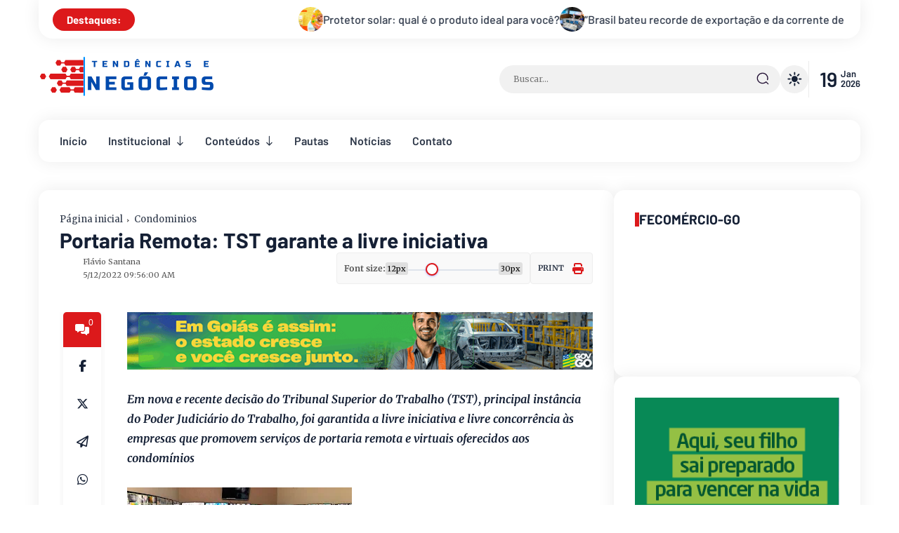

--- FILE ---
content_type: text/javascript; charset=UTF-8
request_url: https://www.tendenciasenegocios.com.br/feeds/posts/default/-/News?alt=json-in-script&max-results=9&callback=jQuery37105494640420792707_1768836533298&_=1768836533299
body_size: 23081
content:
// API callback
jQuery37105494640420792707_1768836533298({"version":"1.0","encoding":"UTF-8","feed":{"xmlns":"http://www.w3.org/2005/Atom","xmlns$openSearch":"http://a9.com/-/spec/opensearchrss/1.0/","xmlns$blogger":"http://schemas.google.com/blogger/2008","xmlns$georss":"http://www.georss.org/georss","xmlns$gd":"http://schemas.google.com/g/2005","xmlns$thr":"http://purl.org/syndication/thread/1.0","id":{"$t":"tag:blogger.com,1999:blog-710826025691840773"},"updated":{"$t":"2026-01-18T20:51:50.939-03:00"},"category":[{"term":"News"},{"term":"Tendências e Negócios"},{"term":"empreendedorismo"},{"term":"GDF"},{"term":"Galeteria Beira Lago"},{"term":"Condominios"},{"term":"fieg"},{"term":"Video"},{"term":"indústria"},{"term":"gestão"},{"term":"ABRAE - Associação Brasileira de Apoio às Micro e Pequenas Empresas"},{"term":"negocios"},{"term":"Associação Brasileira de Apoio às Micro e Pequenas Empresas"},{"term":"Associação Brasileira de Apoio às Micro e Pequenas Empresas - ABRAE"},{"term":"fecomércio"},{"term":"geral"},{"term":"Condomínios \u0026 Legislação"},{"term":"Júlia Lucy"},{"term":"Síndico"},{"term":"W3"},{"term":"adasa"},{"term":"cnc"},{"term":"cultura"},{"term":"meio ambiente"},{"term":"melhores do ano"},{"term":"prêmio"},{"term":"sonegação"}],"title":{"type":"text","$t":"Tendências e Negócios "},"subtitle":{"type":"html","$t":"Sua janela para as últimas tendências do mercado e oportunidades de negócios em constante evolução."},"link":[{"rel":"http://schemas.google.com/g/2005#feed","type":"application/atom+xml","href":"https:\/\/www.tendenciasenegocios.com.br\/feeds\/posts\/default"},{"rel":"self","type":"application/atom+xml","href":"https:\/\/www.blogger.com\/feeds\/710826025691840773\/posts\/default\/-\/News?alt=json-in-script\u0026max-results=9"},{"rel":"alternate","type":"text/html","href":"https:\/\/www.tendenciasenegocios.com.br\/search\/label\/News"},{"rel":"hub","href":"http://pubsubhubbub.appspot.com/"},{"rel":"next","type":"application/atom+xml","href":"https:\/\/www.blogger.com\/feeds\/710826025691840773\/posts\/default\/-\/News\/-\/News?alt=json-in-script\u0026start-index=10\u0026max-results=9"}],"author":[{"name":{"$t":"feparcond-df"},"uri":{"$t":"http:\/\/www.blogger.com\/profile\/04562927666845436602"},"email":{"$t":"noreply@blogger.com"},"gd$image":{"rel":"http://schemas.google.com/g/2005#thumbnail","width":"16","height":"16","src":"https:\/\/img1.blogblog.com\/img\/b16-rounded.gif"}}],"generator":{"version":"7.00","uri":"http://www.blogger.com","$t":"Blogger"},"openSearch$totalResults":{"$t":"1999"},"openSearch$startIndex":{"$t":"1"},"openSearch$itemsPerPage":{"$t":"9"},"entry":[{"id":{"$t":"tag:blogger.com,1999:blog-710826025691840773.post-6189138236270725220"},"published":{"$t":"2026-01-16T16:03:00.000-03:00"},"updated":{"$t":"2026-01-16T18:52:22.371-03:00"},"category":[{"scheme":"http://www.blogger.com/atom/ns#","term":"News"},{"scheme":"http://www.blogger.com/atom/ns#","term":"Tendências e Negócios"}],"title":{"type":"text","$t":"Protetor solar: qual é o produto ideal para você?"},"content":{"type":"html","$t":"\u003Cp\u003E\u0026nbsp;\u003C\/p\u003E\u003Cp style=\"-webkit-text-stroke-width: 0px; color: black; font-family: \u0026quot;Times New Roman\u0026quot;; font-size: medium; font-style: normal; font-variant-caps: normal; font-variant-ligatures: normal; font-weight: 400; letter-spacing: normal; orphans: 2; text-align: left; text-decoration-color: initial; text-decoration-style: initial; text-decoration-thickness: initial; text-indent: 0px; text-transform: none; white-space: normal; widows: 2; word-spacing: 0px;\"\u003E\u0026nbsp;\u003C\/p\u003E\u003Ctable align=\"center\" cellpadding=\"0\" cellspacing=\"0\" class=\"tr-caption-container\" style=\"margin-left: auto; margin-right: auto;\"\u003E\u003Ctbody\u003E\u003Ctr\u003E\u003Ctd style=\"text-align: center;\"\u003E\u003Ca href=\"https:\/\/blogger.googleusercontent.com\/img\/b\/R29vZ2xl\/AVvXsEhVY9dGE5UvqsnWQcVBhIiH2_u60J7mNjLIuNUnvfWmcYs0hk6qn3y5eUmjWVvLFiD2dGxTRXbI_loXiuXl984RHDwLKE4F1L_lvZf7PGuwjo1RJwEE2FA6lp9VymLvnQVdzxVsY3cy5jgrmx3bZ0l9aoSCvriWSe-_m7tbJPIhS4_C5tdhO7UtyN9Yhtjb\/s1921\/Prancheta%205.png\" imageanchor=\"1\" style=\"margin-left: auto; margin-right: auto;\"\u003E\u003Cimg border=\"0\" data-original-height=\"1081\" data-original-width=\"1921\" height=\"180\" src=\"https:\/\/blogger.googleusercontent.com\/img\/b\/R29vZ2xl\/AVvXsEhVY9dGE5UvqsnWQcVBhIiH2_u60J7mNjLIuNUnvfWmcYs0hk6qn3y5eUmjWVvLFiD2dGxTRXbI_loXiuXl984RHDwLKE4F1L_lvZf7PGuwjo1RJwEE2FA6lp9VymLvnQVdzxVsY3cy5jgrmx3bZ0l9aoSCvriWSe-_m7tbJPIhS4_C5tdhO7UtyN9Yhtjb\/s320\/Prancheta%205.png\" style=\"cursor: move;\" width=\"320\" \/\u003E\u003C\/a\u003E\u003C\/td\u003E\u003C\/tr\u003E\u003Ctr\u003E\u003Ctd class=\"tr-caption\" style=\"text-align: center;\"\u003ECrédito: Divulgação\u003C\/td\u003E\u003C\/tr\u003E\u003C\/tbody\u003E\u003C\/table\u003E\u003Cp\u003E\u003Cbr \/\u003E\u003C\/p\u003E\u003Cp class=\"MsoNormal\" style=\"text-align: justify;\"\u003E\u003Ci\u003E\u003Cspan style=\"font-size: 12pt; line-height: 17.12px;\"\u003EFarmácias Nissei apresenta um guia prático para auxiliar os clientes na escolha da proteção solar ideal para cada tipo de pele\u003Co:p\u003E\u003C\/o:p\u003E\u003C\/span\u003E\u003C\/i\u003E\u003C\/p\u003E\u003Cp class=\"MsoNormal\" style=\"margin: 12pt 0cm; text-align: justify;\"\u003E\u003Cspan style=\"font-size: 12pt; line-height: 17.12px;\"\u003ECom a chegada do verão e o aumento da exposição solar, cresce a busca por produtos que promovam a proteção da pele contra os raios UVA e UVB. São muitas as opções disponíveis, por isso para esclarecer as principais dúvidas dos consumidores, as farmácias Nissei preparou um guia prático sobre os diferentes níveis de FPS e as indicações específicas com a linha Aishy, própria da rede.\u003Co:p\u003E\u003C\/o:p\u003E\u003C\/span\u003E\u003C\/p\u003E\u003Cp class=\"MsoNormal\" style=\"margin: 12pt 0cm; text-align: justify;\"\u003E\u003Cspan style=\"font-size: 12pt; line-height: 17.12px;\"\u003E\"Percebemos que as pessoas chegam às nossas lojas cada vez mais conscientes sobre a importância da fotoproteção, mas ainda têm dúvidas sobre qual fator escolher e como incorporar o protetor solar na rotina. Nosso papel vai além da venda – queremos educar a população e ajudar cada pessoa a encontrar o produto que realmente fará diferença no seu dia a dia\", explica Maurício Poliquesi, farmacêutico da rede.\u003Cbr \/\u003E\u003Cbr \/\u003EPara isso, junto a orientação sobre todos os produtos disponíveis, as farmácias Nissei também possuem uma linha de produção própria de proteção solar, garantindo acessibilidade e baixo custo para popularizar os cuidados com a pele. A linha Aishy de protetores solares que inclui opções para toda a família, desde corporais em diferentes fatores de proteção até versões específicas para o rosto e uma formulação especial para a pele delicada das crianças. Para isso, o farmacêutico destaca quais são os fatores de proteção solar e produtos indicados para cada situação.\u003Co:p\u003E\u003C\/o:p\u003E\u003C\/span\u003E\u003C\/p\u003E\u003Cp class=\"MsoNormal\" style=\"margin: 12pt 0cm; text-align: justify;\"\u003E\u003Cb\u003E\u003Cspan style=\"font-size: 12pt; line-height: 17.12px;\"\u003EProtetor para usar todos os dias\u003Co:p\u003E\u003C\/o:p\u003E\u003C\/span\u003E\u003C\/b\u003E\u003C\/p\u003E\u003Cp class=\"MsoNormal\" style=\"margin: 12pt 0cm; text-align: justify;\"\u003E\u003Cspan style=\"font-size: 12pt; line-height: 17.12px;\"\u003EPara quem não abre mão da proteção diária, protetores com FPS 30 são indicados. “Na Nissei, o Protetor Solar Aishy Corporal FPS 30 (120g e 200g) se destaca para o uso diário, por ter textura leve e toque seco. É resistente à água, hidratante e de rápida absorção”, comenta o farmacêutico\u003Co:p\u003E\u003C\/o:p\u003E\u003C\/span\u003E\u003C\/p\u003E\u003Cp class=\"MsoNormal\" style=\"margin: 12pt 0cm; text-align: justify;\"\u003E\u003Cb\u003E\u003Cspan style=\"font-size: 12pt; line-height: 17.12px;\"\u003EPeles sensíveis independente do tempo\u003Co:p\u003E\u003C\/o:p\u003E\u003C\/span\u003E\u003C\/b\u003E\u003C\/p\u003E\u003Cp class=\"MsoNormal\" style=\"margin: 12pt 0cm; text-align: justify;\"\u003E\u003Cspan style=\"font-size: 12pt; line-height: 17.12px;\"\u003EPeles muito claras ou com alergias tendem a ter mais queimaduras solares, principalmente pela falta de melanina, substância que age em proteção dos raios UVA\/UVB. Para estes casos, Maurício recomenda o Protetor Solar Aishy Corporal FPS 50 (120g e 200g), que garante alta proteção, previne fotoenvelhecimento com ação antioxidante e se espalha facilmente pela pele, sem deixar manchas esbranquiçadas.\u003Cb\u003E\u003Co:p\u003E\u003C\/o:p\u003E\u003C\/b\u003E\u003C\/span\u003E\u003C\/p\u003E\u003Cp class=\"MsoNormal\" style=\"margin: 12pt 0cm;\"\u003E\u003Cb\u003E\u003Cspan style=\"font-size: 12pt; line-height: 17.12px;\"\u003EProteção máxima e cuidado com o rosto\u003C\/span\u003E\u003C\/b\u003E\u003Cspan style=\"font-size: 12pt; line-height: 17.12px;\"\u003E\u003Co:p\u003E\u003C\/o:p\u003E\u003C\/span\u003E\u003C\/p\u003E\u003Cp class=\"MsoNormal\" style=\"margin: 12pt 0cm; text-align: justify;\"\u003E\u003Cspan style=\"font-size: 12pt; line-height: 17.12px;\"\u003ENa busca pela proteção máxima desenvolvida especialmente para o rosto, o Protetor Solar Aishy Facial FPS 70 (50g) se destaca pelo FPS mais alto da linha, também disponível para uso corporal. “Por ser hipoalergênico, não acneico e com toque seco, esse protetor é recomendado para uso no corpo todo”, reforça.\u003Cb\u003E\u003Co:p\u003E\u003C\/o:p\u003E\u003C\/b\u003E\u003C\/span\u003E\u003C\/p\u003E\u003Cp class=\"MsoNormal\" style=\"margin: 12pt 0cm;\"\u003E\u003Cb\u003E\u003Cspan style=\"font-size: 12pt; line-height: 17.12px;\"\u003EProteção infantil\u003C\/span\u003E\u003C\/b\u003E\u003Cspan style=\"font-size: 12pt; line-height: 17.12px;\"\u003E\u003Cbr \/\u003E“Para as crianças, além de um alto fator de proteção, é indispensável uma fórmula que não gere alergias, seja na pele como respiratória, oftalmológica e outros”, alerta o farmacêutico. Específico para o público infantil, o Protetor Solar Aishy Kids FPS 60 (120g) possui formulação suave, não arde os olhos e é livre de fragrâncias e parabenos.\u003Co:p\u003E\u003C\/o:p\u003E\u003C\/span\u003E\u003C\/p\u003E\u003Cp class=\"MsoNormal\" style=\"margin: 12pt 0cm;\"\u003E\u003Cb\u003E\u003Cspan style=\"font-size: 12pt; line-height: 17.12px;\"\u003ETomei sol, e agora?\u003C\/span\u003E\u003C\/b\u003E\u003Cspan style=\"font-size: 12pt; line-height: 17.12px;\"\u003E\u003Cbr \/\u003EO cuidado pós exposição solar também é extremamente importante, seja para tratar possíveis queimaduras como até prolongar bronzeados. Para isso, o Gel Hidratante Aishy Pós-Sol (120g) acalma e hidrata a pele de forma refrescante e que ajuda a prolongar o bronzeado. “Por mais que o uso do protetor seja obrigatório, precisamos também divulgar os benefícios da hidratação pós exposição. Produtos pós-sol não servem apenas para tratamento de queimaduras, mas também como apoio na manutenção do tecido, reforçando a hidratação e prevenindo até mesmo insolação”, finaliza.\u003Co:p\u003E\u003C\/o:p\u003E\u003C\/span\u003E\u003C\/p\u003E\u003Cp class=\"MsoNormal\" style=\"text-align: justify;\"\u003E\u003Cspan style=\"font-size: 12pt; line-height: 17.12px;\"\u003E\u0026nbsp;\u003C\/span\u003E\u003C\/p\u003E\u003Cp class=\"MsoNormal\" style=\"text-align: justify;\"\u003E\u003Cb\u003ESobre as Farmácias Nissei\u003Co:p\u003E\u003C\/o:p\u003E\u003C\/b\u003E\u003C\/p\u003E\u003Cp class=\"MsoNormal\" style=\"text-align: justify;\"\u003ECom 39 anos de tradição no mercado paranaense e atuação nos estados do Paraná, São Paulo, Santa Catarina, Goiás e Distrito Federal, a Nissei é considerada a sexta maior rede de farmácias do país em número de lojas, segundo o ranking da Abrafarma (Associação Brasileira de Redes de Farmácias e Drogarias), e a maior do estado do Paraná. A rede é credenciada do Programa do Governo Federal Farmácia Popular, que oferta descontos especiais e até remédios essenciais gratuitos.\u003Co:p\u003E\u003C\/o:p\u003E\u003C\/p\u003E\u003Cp class=\"MsoNormal\" style=\"text-align: justify;\"\u003EA empresa conta hoje com mais de 470 lojas, que geram mais de 8 mil empregos diretos e atendem a mais de 4 milhões de clientes por mês. A rede foi responsável por introduzir o conceito de drugstore no mercado paranaense e oferece ao estado o maior número de farmácias 24 horas. As lojas são conhecidas por seus espaços modernos, de fácil localização, amplos estacionamentos, diversidade de produtos e disponibilidade de farmacêuticos qualificados, que promovem o melhor atendimento profissional.\u003C\/p\u003E"},"link":[{"rel":"replies","type":"application/atom+xml","href":"https:\/\/www.tendenciasenegocios.com.br\/feeds\/6189138236270725220\/comments\/default","title":"Postar comentários"},{"rel":"replies","type":"text/html","href":"https:\/\/www.tendenciasenegocios.com.br\/2026\/01\/protetor-solar-qual-e-o-produto-ideal.html#comment-form","title":"0 Comentários"},{"rel":"edit","type":"application/atom+xml","href":"https:\/\/www.blogger.com\/feeds\/710826025691840773\/posts\/default\/6189138236270725220"},{"rel":"self","type":"application/atom+xml","href":"https:\/\/www.blogger.com\/feeds\/710826025691840773\/posts\/default\/6189138236270725220"},{"rel":"alternate","type":"text/html","href":"https:\/\/www.tendenciasenegocios.com.br\/2026\/01\/protetor-solar-qual-e-o-produto-ideal.html","title":"Protetor solar: qual é o produto ideal para você?"}],"author":[{"name":{"$t":"Mirtes Silveira"},"uri":{"$t":"http:\/\/www.blogger.com\/profile\/11803308564592789315"},"email":{"$t":"noreply@blogger.com"},"gd$image":{"rel":"http://schemas.google.com/g/2005#thumbnail","width":"32","height":"32","src":"https:\/\/blogger.googleusercontent.com\/img\/b\/R29vZ2xl\/AVvXsEjjZTOlgr525OaD05fyKf9mWgl3O4tlLCMmylDMvlIOuNC8zBai6dQRa63RH2zYWBh1BD9nVqXXHd-L-qMzbkl7_Ea62cQ1PX_4ZHy6nfu8nhc0pFFbVe2xwdTVAIp6lLA-3X1o8xYpX3BGTGFnV4l29b-VFdxcUiG6YgQ03ojflaPhm4Y\/s1600\/WhatsApp%20Image%202025-07-01%20at%2018.58.12.jpeg"}}],"media$thumbnail":{"xmlns$media":"http://search.yahoo.com/mrss/","url":"https:\/\/blogger.googleusercontent.com\/img\/b\/R29vZ2xl\/AVvXsEhVY9dGE5UvqsnWQcVBhIiH2_u60J7mNjLIuNUnvfWmcYs0hk6qn3y5eUmjWVvLFiD2dGxTRXbI_loXiuXl984RHDwLKE4F1L_lvZf7PGuwjo1RJwEE2FA6lp9VymLvnQVdzxVsY3cy5jgrmx3bZ0l9aoSCvriWSe-_m7tbJPIhS4_C5tdhO7UtyN9Yhtjb\/s72-c\/Prancheta%205.png","height":"72","width":"72"},"thr$total":{"$t":"0"}},{"id":{"$t":"tag:blogger.com,1999:blog-710826025691840773.post-20489519582371355"},"published":{"$t":"2026-01-16T05:53:00.003-03:00"},"updated":{"$t":"2026-01-16T18:52:22.371-03:00"},"category":[{"scheme":"http://www.blogger.com/atom/ns#","term":"News"},{"scheme":"http://www.blogger.com/atom/ns#","term":"Tendências e Negócios"}],"title":{"type":"text","$t":"   “Brasil bateu recorde de exportação e da corrente de comércio porque abriu e conquistou novos mercados”, ressalta Geraldo Alckmin"},"content":{"type":"html","$t":"\u003Carticle style=\"background-color: white; box-sizing: border-box; color: #202124; font-family: Roboto, sans-serif; font-size: 16px;\"\u003E\u003Cdiv id=\"content\" style=\"box-sizing: border-box; margin: 24px 16px;\"\u003E\u003Cdiv style=\"box-sizing: border-box;\"\u003E\u003Ch3 style=\"box-sizing: border-box; text-align: left;\"\u003EEm entrevista nesta quinta-feira (15\/1) no programa Bom Dia, Ministro, vice-presidente e titular da pasta do Desenvolvimento, Indústria, Comércio e Serviços frisou a força das exportações brasileiras e falou sobre os impactos positivos que a Reforma Tributária e a isenção do Imposto de Renda trarão para o país\u003C\/h3\u003E\u003Cdiv dir=\"ltr\" style=\"box-sizing: border-box;\"\u003E\u003Cbr \/\u003E\u003C\/div\u003E\u003Cimg alt=\"“Brasil bateu recorde de exportação e da corrente de comércio porque abriu e conquistou novos mercados”, ressalta Geraldo Alckmin\" height=\"512\" src=\"https:\/\/www.gov.br\/secom\/pt-br\/assuntos\/noticias\/2026\/01\/201cbrasil-bateu-recorde-de-exportacao-e-da-corrente-de-comercio-porque-abriu-e-conquistou-novos-mercados201d-ressalta-geraldo-alckmin\/dtc07113.jpg\/@@images\/80564390-699f-47ee-9fbd-aa63d81dee04.jpeg\" style=\"box-sizing: border-box; display: block; height: auto; margin: 0.6rem auto 0.4rem; max-width: 100%;\" width=\"768\" \/\u003E\u003Cp style=\"box-sizing: border-box; margin: 0px 0px 1.143rem; overflow-wrap: break-word; padding: 0px;\"\u003ESegundo o vice-presidente, o Governo do Brasil trabalha para que micro e pequenas empresas brasileiras possam aproveitar a abertura de novos mercados e passem a exportar seus produtos. Foto: Diego Campos\/Secom-PR\u003C\/p\u003E\u003Cp dir=\"ltr\" style=\"box-sizing: border-box; margin: 0px 0px 1.143rem; overflow-wrap: break-word; padding: 0px;\"\u003EO ano de 2025 foi histórico para as exportações brasileiras, apesar de um cenário global marcado pela taxação a produtos brasileiros por parte dos Estados Unidos e pela instabilidade na geopolítica internacional. O\u0026nbsp;\u003Ca dir=\"ltr\" href=\"https:\/\/www.gov.br\/secom\/pt-br\/assuntos\/noticias\/2026\/01\/brasil-alcanca-us-349-bilhoes-em-exportacoes-durante-2025-e-bate-recorde-historico\" style=\"box-sizing: border-box; color: #1a73e8;\" title=\"\"\u003E\u003Cstrong dir=\"ltr\" style=\"box-sizing: border-box;\"\u003EBrasil encerrou o ano passado com exportações da ordem de US$ 348,7 bilhões, superando em US$ 9 bilhões\u003C\/strong\u003E\u003C\/a\u003E\u0026nbsp;o recorde anterior, que era de 2023.\u003C\/p\u003E\u003Cp style=\"box-sizing: border-box; margin: 0px 0px 1.143rem; overflow-wrap: break-word; padding: 0px;\"\u003EEntrevistado nesta quinta-feira (17\/1) no programa Bom Dia, Ministro, o vice-presidente e titular da pasta do Desenvolvimento, Indústria, Comércio e Serviços, Geraldo Alckmin, afirmou que o recorde nas exportações não foi atingido por acaso, mas gerado por força de um trabalho muito articulado do Governo do Brasil. “Como é que nós batemos recorde de exportação exatamente no ano que teve o tarifaço nos Estados Unidos? O Brasil bateu recorde de exportação, com 348,7 bilhões de dólares, e da corrente de comércio, que é exportação e importação, com 629 bilhões de dólares, porque abriu e conquistou novos mercados”, ressaltou Alckmin.\u003C\/p\u003E\u003Cblockquote style=\"border-inline-start: 4px solid rgb(136, 136, 136); box-sizing: border-box; margin: 0px 0px 1.143rem; overflow-wrap: break-word; padding-inline-start: 1em; padding: 0px;\"\u003E\u003Cspan dir=\"ltr\" style=\"box-sizing: border-box;\"\u003E\u003Cspan dir=\"ltr\" style=\"box-sizing: border-box;\"\u003EComo é que nós batemos recorde de exportação exatamente no ano que teve o tarifaço nos Estados Unidos? O Brasil bateu recorde de exportação, com 348,7 bilhões de dólares, e da corrente de comércio, que é exportação e importação, com 629 bilhões de dólares, porque abriu e conquistou novos mercados”\u003C\/span\u003E\u003Cbr dir=\"ltr\" style=\"box-sizing: border-box;\" \/\u003E\u003Cbr dir=\"ltr\" style=\"box-sizing: border-box;\" \/\u003E\u003Cem dir=\"ltr\" style=\"box-sizing: border-box;\"\u003EGeraldo Alckmin, ministro do Desenvolvimento, Indústria, Comércio e Serviços\u003C\/em\u003E\u003Cbr dir=\"ltr\" style=\"box-sizing: border-box;\" \/\u003E\u003C\/span\u003E\u003C\/blockquote\u003E\u003Cp style=\"box-sizing: border-box; margin: 0px 0px 1.143rem; overflow-wrap: break-word; padding: 0px;\"\u003EDesde o início de 2023, o Brasil abriu, segundo o levantamento mais recente, divulgado pelo Ministério da Agricultura e Pecuária, 525 novos mercados, em 82 destinos (países, blocos ou territórios). “Você conquistar novos mercados te dá mais segurança. Você não tem todos numa cesta só, você distribui melhor. Então, a abertura de novos mercados foi essencial”, reforçou Alckmin.\u003C\/p\u003E\u003Cp dir=\"ltr\" style=\"box-sizing: border-box; margin: 0px 0px 1.143rem; overflow-wrap: break-word; padding: 0px;\"\u003E\u003Cstrong dir=\"ltr\" style=\"box-sizing: border-box;\"\u003EACREDITA EXPORTAÇÃO\u003C\/strong\u003E\u0026nbsp;– Segundo o vice-presidente, o Governo do Brasil trabalha agora para permitir que as micro e pequenas empresas brasileiras possam aproveitar a abertura desses novos mercados e passem a exportar seus produtos. “Nós temos a exportação brasileira concentrada em grandes empresas. Nós queremos que as micro e pequenas empresas também exportem. A Itália é um bom exemplo de micro e pequena empresa que exporta muito. A China também, muita pequena empresa exporta. Então, fizemos um programa chamado Acredita Exportação. A micro e pequena empresa, na hora que ela exporta, o governo deposita 3,1% do valor exportado de crédito tributário. Isso vai dar muita competitividade às micro e pequenas empresas”, explicou.\u003C\/p\u003E\u003Cp style=\"box-sizing: border-box; margin: 0px 0px 1.143rem; overflow-wrap: break-word; padding: 0px;\"\u003EEle lembrou que a Agência Brasileira de Promoção de Exportações e Investimentos (Apex Brasil) tem um importante papel neste sentido. “A Apex está apoiando as pequenas empresas, através do Peiex (Programa de Qualificação para Exportação), que capacita as pequenas empresas para que elas possam exportar mais.\u003C\/p\u003E\u003Cp dir=\"ltr\" style=\"box-sizing: border-box; margin: 0px 0px 1.143rem; overflow-wrap: break-word; padding: 0px;\"\u003E\u003Cstrong dir=\"ltr\" style=\"box-sizing: border-box;\"\u003EREFORMA TRIBUTÁRIA\u003C\/strong\u003E\u0026nbsp;– Na última terça-feira (13\/1), o presidente Luiz Inácio Lula da Silva participou do evento de lançamento da Plataforma Digital da Reforma Tributária, que marcou o início da fase de implementação da nova arquitetura tecnológica que dará sustentação à Contribuição sobre Bens e Serviços (CBS). Durante o ato, o presidente Lula sancionou Projeto de Lei Complementar nº 227\/2026, que cria o Comitê Gestor do Imposto sobre Bens e Serviços (IBS). O órgão será responsável por gerir e coordenar operacionalmente o novo imposto que será compartilhado entre estados, Distrito Federal e municípios. Discutida há décadas, mas aprovada nesta gestão, a Reforma Tributária elimina a cumulatividade dos tributos, simplifica regras, dá previsibilidade à arrecadação e zera o imposto de itens da cesta básica, entre outros avanços.\u003C\/p\u003E\u003Cp dir=\"ltr\" style=\"box-sizing: border-box; margin: 0px 0px 1.143rem; overflow-wrap: break-word; padding: 0px;\"\u003E\u003Cstrong dir=\"ltr\" style=\"box-sizing: border-box;\"\u003EAUMENTO NAS EXPORTAÇÕES\u003C\/strong\u003E\u0026nbsp;– Geraldo Alckmin afirmou que a Reforma Tributária vai, também, impulsionar as exportações. “Queria destacar a importância da Reforma Tributária para a exportação. O Brasil não tributa a exportação. Quando exporto um automóvel, eu não pago imposto. Mas quando eu exporto um automóvel, eu já paguei imposto quando eu comprei o aço para fazer o carro, quando eu comprei o vidro, quando eu comprei o pneu. Então, o governo tem que devolver esse imposto. Isso se chama crédito tributário. O ICMS, por exemplo, os estados demoram muito para devolver. Isso tira a nossa competitividade. Com a reforma tributária, acaba. Ela desonera totalmente o investimento”, detalhou.\u003C\/p\u003E\u003Cp style=\"box-sizing: border-box; margin: 0px 0px 1.143rem; overflow-wrap: break-word; padding: 0px;\"\u003E“Há um estudo do Ipea (Instituto de Pesquisa Econômica Aplicada) que mostra que as exportações brasileiras, em 15 anos, depois da Reforma Tributária, devem aumentar 17%, e 14% nos investimentos, porque ela desonera totalmente o investimento. Hoje, quem investe no Brasil paga imposto. Isso vai ser totalmente desonerado com a Reforma Tributária. Desonera o investimento e desonera a exportação”, prosseguiu.\u003C\/p\u003E\u003Cp dir=\"ltr\" style=\"box-sizing: border-box; margin: 0px 0px 1.143rem; overflow-wrap: break-word; padding: 0px;\"\u003E\u003Cstrong dir=\"ltr\" style=\"box-sizing: border-box;\"\u003EMOVE BRASIL\u003C\/strong\u003E\u0026nbsp;– Na semana passada, o Governo do Brasil lançou oficialmente o programa Move Brasil, criado para estimular a renovação da frota brasileira de caminhões, com foco em eficiência, segurança e sustentabilidade. A iniciativa oferece financiamento com taxas de juros mais baixas para caminhoneiros autônomos e cooperativados, além de empresas de transporte rodoviário de cargas, para a compra de veículos que atendam a critérios de sustentabilidade e de conteúdo local.\u003Cbr dir=\"ltr\" style=\"box-sizing: border-box;\" \/\u003E\u003Cbr dir=\"ltr\" style=\"box-sizing: border-box;\" \/\u003EDurante o programa, Geraldo Alckmin listou algumas vantagens do Move Brasil. “Para o caminhoneiro, os juros estavam em 24%, 22% a 26% para trocar um caminhão. Foi reduzido, agora em janeiro, para 13% a 14%. A procura está sendo ótima. Nós vamos financiar, com juros, metade do valor o caminhão novo, com seis meses de carência, cinco anos para pagar. E vamos financiar também o seminovo. Isso tem um impacto ambiental. Um caminhão desses novos polui 40 vezes menos que um caminhão com mais de 20 anos. Isso ativa a indústria automotiva, a indústria de autopeças, o comércio e, ao mesmo tempo, renova a frota, trazendo mais segurança e melhorando a logística no Brasil”.\u003C\/p\u003E\u003Cp dir=\"ltr\" style=\"box-sizing: border-box; margin: 0px 0px 1.143rem; overflow-wrap: break-word; padding: 0px;\"\u003E\u003Cstrong dir=\"ltr\" style=\"box-sizing: border-box;\"\u003EISENÇÃO DO IR\u003C\/strong\u003E\u0026nbsp;– A isenção do Imposto de Renda para quem ganha até R$ 5 mil entrou em vigor em 1º de janeiro deste ano. Para Geraldo Alckmin, esse é outro ponto fundamental dos avanços prestados ao povo brasileiro pela gestão do presidente Lula. “Era um absurdo uma pessoa que ganha R$ 3 mil pagar Imposto de Renda. E ainda a que ganha R$ 4,8 mil pagar alíquota altíssima. O imposto sobre consumo é igual para quem ganha um salário, 10 salários, 20 salários. O imposto dessa caneta é igual. O imposto da bicicleta é igual. Agora, o Imposto de Renda tem que ser proporcional à renda. No mundo inteiro é assim”, afirmou.\u003C\/p\u003E\u003Cp style=\"box-sizing: border-box; margin: 0px 0px 1.143rem; overflow-wrap: break-word; padding: 0px;\"\u003EAlckmin lembrou ainda que a isenção não impacta apenas quem tem salário até R$ 5 mil. “Quem ganha de R$ 5 mil a R$ 7.350, reduz o valor. E não tem impacto fiscal. Não vai dar prejuízo, não vai fazer déficit para o governo, porque você compensou lá em cima com quem ganha 1 milhão, 2 milhões, 3 milhões por ano. A reforma vai estimular a economia. Vão ser 28 bilhões a mais na economia, ajudando o varejo a vender mais, o comércio, as fábricas produzirem mais, o agro, o campo. E promove justiça de natureza tributária”.\u003C\/p\u003E\u003Cp dir=\"ltr\" style=\"box-sizing: border-box; margin: 0px 0px 1.143rem; overflow-wrap: break-word; padding: 0px;\"\u003E\u003Cstrong dir=\"ltr\" style=\"box-sizing: border-box;\"\u003EQUEM PARTICIPOU\u003C\/strong\u003E\u0026nbsp;— O “Bom Dia, Ministro” é uma coprodução da Secretaria de Comunicação Social da Presidência da República (Secom\/PR) e da Empresa Brasil de Comunicação (EBC). Participaram do programa desta quinta-feira a Rádio Nacional de Brasília, Amazônia e Alto Solimões (EBC), Rádio Bandeirantes de São Paulo; Rádio Gaúcha, de Porto Alegre (RS); Portal Primeira Página, de Cuiabá (MT); Rádio Jornal, de Recife (PE); Rádio Itatiaia, de Belo Horizonte (MG); Rádio Marajoara, de Belém (PA); Portal o Dia, do Rio de Janeiro (RJ).\u003C\/p\u003E\u003Cdiv dir=\"ltr\" style=\"box-sizing: border-box;\"\u003E\u003Cbr \/\u003E\u003C\/div\u003E\u003C\/div\u003E\u003C\/div\u003E\u003C\/article\u003E\u003Cdiv class=\"visible\" id=\"loading-indicator\" style=\"background-color: white; box-sizing: border-box; color: #202124; font-family: Roboto, sans-serif; font-size: 16px; padding-bottom: 2em; width: 528px;\"\u003E\u003Cbr \/\u003E\u003C\/div\u003E"},"link":[{"rel":"replies","type":"application/atom+xml","href":"https:\/\/www.tendenciasenegocios.com.br\/feeds\/20489519582371355\/comments\/default","title":"Postar comentários"},{"rel":"replies","type":"text/html","href":"https:\/\/www.tendenciasenegocios.com.br\/2026\/01\/brasil-bateu-recorde-de-exportacao-e-da.html#comment-form","title":"0 Comentários"},{"rel":"edit","type":"application/atom+xml","href":"https:\/\/www.blogger.com\/feeds\/710826025691840773\/posts\/default\/20489519582371355"},{"rel":"self","type":"application/atom+xml","href":"https:\/\/www.blogger.com\/feeds\/710826025691840773\/posts\/default\/20489519582371355"},{"rel":"alternate","type":"text/html","href":"https:\/\/www.tendenciasenegocios.com.br\/2026\/01\/brasil-bateu-recorde-de-exportacao-e-da.html","title":"   “Brasil bateu recorde de exportação e da corrente de comércio porque abriu e conquistou novos mercados”, ressalta Geraldo Alckmin"}],"author":[{"name":{"$t":"Jaindna Jhulia"},"uri":{"$t":"http:\/\/www.blogger.com\/profile\/11367944350420222388"},"email":{"$t":"noreply@blogger.com"},"gd$image":{"rel":"http://schemas.google.com/g/2005#thumbnail","width":"32","height":"32","src":"https:\/\/blogger.googleusercontent.com\/img\/b\/R29vZ2xl\/AVvXsEgXe7Elc1qhEO27G6NxqD5C2_R622WgdtayLRAjnnBgkNTidohwQH8mX3DYA5NjQh7iSAeGhiz0o5_64apEswgCfhCa_4XmQ7vac11LkkSkePrGox51bD8GT1cAiUP-R6Gp8u_FM7b72N5Iw6dwarBvtVdpvoWeGXkCGxBdnrPRuxxqgQ\/s1600\/WhatsApp%20Image%202025-07-03%20at%2022.31.04.jpeg"}}],"thr$total":{"$t":"0"}},{"id":{"$t":"tag:blogger.com,1999:blog-710826025691840773.post-8643446418036695321"},"published":{"$t":"2026-01-15T17:14:00.003-03:00"},"updated":{"$t":"2026-01-16T18:52:22.371-03:00"},"category":[{"scheme":"http://www.blogger.com/atom/ns#","term":"News"},{"scheme":"http://www.blogger.com/atom/ns#","term":"Tendências e Negócios"}],"title":{"type":"text","$t":"Cílios e sobrancelhas em 2026: o que muda no olhar e como fazer escolhas mais inteligentes"},"content":{"type":"html","$t":"\n\n\u003Cdiv class=\"separator\" style=\"clear: both;\"\u003E\u003Ca href=\"https:\/\/blogger.googleusercontent.com\/img\/b\/R29vZ2xl\/AVvXsEitDSpNYCYhZuauWbSMKEVOaLxeEfzEmVFrUusY1HNsGbcaU9LGGNKHFAl81sJ4yGsJwicYKx6ZF5gItZWw4cATOcAAem3rusEpa4BejEFPAb8pkzOCyqcAJq6ITAi_V26QpbgSo5T6j7i3sOyit0ymAo-nWnUnaO4Kt2wbqs1jUfZ2vgDo609-n2pnzsyS\/s1600\/Cr%C3%A9ditos%20Maria%20Larissa%20Palma%20-%20Fios%20Marrons%20natural%20elevado%20ao%20m%C3%A1ximo%20%281%29.jpeg\" style=\"display: block; padding: 1em 0; text-align: center; \"\u003E\u003Cimg alt=\"\" border=\"0\" width=\"320\" data-original-height=\"1600\" data-original-width=\"1600\" src=\"https:\/\/blogger.googleusercontent.com\/img\/b\/R29vZ2xl\/AVvXsEitDSpNYCYhZuauWbSMKEVOaLxeEfzEmVFrUusY1HNsGbcaU9LGGNKHFAl81sJ4yGsJwicYKx6ZF5gItZWw4cATOcAAem3rusEpa4BejEFPAb8pkzOCyqcAJq6ITAi_V26QpbgSo5T6j7i3sOyit0ymAo-nWnUnaO4Kt2wbqs1jUfZ2vgDo609-n2pnzsyS\/s320\/Cr%C3%A9ditos%20Maria%20Larissa%20Palma%20-%20Fios%20Marrons%20natural%20elevado%20ao%20m%C3%A1ximo%20%281%29.jpeg\"\/\u003E\u003C\/a\u003E\u003C\/div\u003E\n\n\n\n\n\n\u003Ci\u003E\nEspecialistas apontam maturidade do mercado, com foco em naturalidade, técnica e escolhas alinhadas ao comportamento do consumidor\u003C\/i\u003E\n\nNaturalidade, personalização e durabilidade devem guiar as tendências para cílios e sobrancelhas em 2026. O exagero dá lugar a escolhas mais técnicas e conscientes, num setor que se profissionaliza e responde a um consumidor mais informado.\nA mudança, segundo especialistas, vem se desenhando desde a pandemia, quando a rotina de beleza passou a valorizar conforto, leveza e resultados compatíveis com o dia a dia. Agora, o foco se volta a procedimentos que aliam estética, saúde e comportamento.\nEssa leitura é compartilhada por Thaís Giraldelli, estrategista da indústria da beleza e embaixadora do Grupo Vermonth, que atua com soluções para cílios e sobrancelhas. “Se eu tivesse que resumir 2026 em uma frase, seria: menos exagero, mais inteligência, mais sofisticação”, afirma Thaís.\nAjuste fino no lugar do excesso\nPara Thaís Giraldelli, 2026 não representa uma ruptura, mas um ajuste fino. A técnica continua evoluindo, enquanto a estética se torna mais seletiva e exige leitura constante de comportamento, moda e estilo de vida. O foco deixa de estar apenas no impacto imediato e passa a considerar coerência e conforto ao longo do tempo.\nEssa mudança aparece com clareza nas extensões de cílios. Técnicas como volume russo e mega volume, conhecidas pelo efeito denso e marcado, seguem disponíveis, mas deixam de ser a escolha padrão no dia a dia. Em seu lugar, cresce a busca por resultados mais leves e personalizados.\nNa prática, isso significa abandonar a densidade uniforme e investir em mapas técnicos mais inteligentes, que são desenhos usados para definir onde cada fio é aplicado. Eles permitem transições suaves, definição precisa de curvatura e espessura, e um acabamento que valoriza o formato natural dos olhos.“O resultado fica mais leve e natural, mas exige ainda mais técnica”, explica Thaís.\nTons castanhos se consolidam como alternativa sofisticada\nA transformação estética também passa pela cor. Fios marrons, castanhos claros e tons intermediários, que já vinham ganhando espaço nos últimos anos, se consolidam em 2026 como alternativas aos fios muito escuros.\nNo Brasil, esses tons costumam harmonizar melhor com pele e cabelo, mas pedem cuidado técnico. Segundo Thaís, algumas cores podem se destacar demais sob a luz natural quando não são bem escolhidas. A recomendação é trabalhar com variações próximas ao castanho natural, capazes de suavizar o visual sem evidenciar o procedimento.\nTextura e conforto entram no centro da experiência\nOutro ponto de atenção para 2026 está nos materiais usados nas extensões. A inovação recente no mercado internacional se concentra menos no efeito visual e mais na qualidade da fibra.\nCresce o uso de materiais com acabamento natural, toque leve e comportamento estável ao longo do tempo. Isso impacta diretamente a retenção — o tempo em que os fios permanecem bem fixados — e o conforto da cliente no dia a dia. “A profissional busca um fio que facilite a construção do trabalho, enquanto a cliente quer conforto e naturalidade. Esse encontro passa a ser decisivo”, avalia Thaís.\nRetenção e saúde do fio se tornam critérios centrais\nEm 2026, a cliente está mais informada: compara resultados, questiona sobre manutenção e se preocupa com a saúde dos fios naturais. A conversa deixa de girar apenas em torno do efeito imediato e passa a incluir segurança e durabilidade.\nNesse contexto, ganham importância protocolos bem definidos, cuidados com higiene, orientação correta de manutenção e o uso de produtos confiáveis. “Não se trata apenas de ficar bonito no dia, mas de permanecer bonito com segurança”, resume Thaís.\nEssa mudança também é percebida no dia a dia do Grupo Vermonth. Segundo Ana Paula Giffoni, diretora do grupo, cresce a demanda por soluções que equilibrem estética, conforto e cuidado com o fio natural. “A cliente busca naturalidade, mas não abre mão de técnica e acabamento. O exagero deixa de ser regra; o valor passa a estar no resultado que dura e faz sentido para a rotina”, afirma.\nSobrancelhas seguem o mesmo caminho\nNas sobrancelhas, o movimento é semelhante. A estética de 2026 valoriza fios com aparência real, mas com direção, simetria e estrutura bem construídas. Técnicas como design de sobrancelhas, brow lamination — que organiza e direciona os fios — e tintura seguem em alta, mas com menos exagero visual.\nA coloração prioriza profundidade e leveza, evitando contrastes excessivos. “O objetivo é um resultado elegante, com acabamento limpo e coerente com o rosto”, explica Thaís. Para ela, a tintura continua crescendo, mas com foco em tons naturais e na construção gradual de profundidade.\n\nGerações diferentes, escolhas diferentes no olhar\nA coexistência entre estilos naturais e expressivos não é contraditória, mas reflexo de um público cada vez mais segmentado. O relatório Pinterest Predicts 2026, que analisa bilhões de buscas globais na plataforma, aponta que diferentes gerações demonstram interesse por linguagens visuais distintas — e simultâneas.\nEnquanto públicos mais jovens, especialmente a geração Z, exploram estéticas experimentais, gráficas e identitárias, outras faixas etárias tendem a priorizar escolhas duráveis, personalizadas e alinhadas à rotina. O resultado é um cenário sem estética dominante, em que múltiplas referências convivem.\nNo universo de cílios e sobrancelhas, isso ajuda a explicar por que técnicas mais ousadas seguem relevantes, ao mesmo tempo em que cresce a demanda por resultados leves e sofisticados. Estilos como fox eyes (que alongam o olhar), anime lashes (com fios longos e espaçados), efeito cisne (que busca equilíbrio entre curvatura e sofisticação e é inspirado Inspirado na delicadeza e fluidez das asas de um cisne) e volumes voltados para impacto visual continuam presentes, sobretudo entre os mais jovens ou em ocasiões específicas.\n“A diferença é que essas estéticas deixam de ser padrão e passam a ser escolha”, observa Ana Paula, executiva do Grupo Vermonth, que complementa: “O amadurecimento do mercado está em reconhecer que estilos diversos podem conviver, sem hierarquias fixas.”\n\nSobre o Grupo Vermonth:  Com 40 anos de atuação, a Vermonth é uma das principais distribuidoras e desenvolvedoras de produtos profissionais para cílios e sobrancelhas do Brasil. O grupo desenvolve a linha própria Master, voltada ao mercado nacional, e reúne marcas internacionais de referência — como Elite Premium, Neicha, Thuya, Apraise e Kinetics. Com presença em todo o território brasileiro, a Vermonth combina tecnologia, segurança regulatória e formação técnica para fortalecer o setor de beleza profissional.\n\n"},"link":[{"rel":"replies","type":"application/atom+xml","href":"https:\/\/www.tendenciasenegocios.com.br\/feeds\/8643446418036695321\/comments\/default","title":"Postar comentários"},{"rel":"replies","type":"text/html","href":"https:\/\/www.tendenciasenegocios.com.br\/2026\/01\/cilios-e-sobrancelhas-em-2026-o-que.html#comment-form","title":"0 Comentários"},{"rel":"edit","type":"application/atom+xml","href":"https:\/\/www.blogger.com\/feeds\/710826025691840773\/posts\/default\/8643446418036695321"},{"rel":"self","type":"application/atom+xml","href":"https:\/\/www.blogger.com\/feeds\/710826025691840773\/posts\/default\/8643446418036695321"},{"rel":"alternate","type":"text/html","href":"https:\/\/www.tendenciasenegocios.com.br\/2026\/01\/cilios-e-sobrancelhas-em-2026-o-que.html","title":"Cílios e sobrancelhas em 2026: o que muda no olhar e como fazer escolhas mais inteligentes"}],"author":[{"name":{"$t":"Paulo Melo"},"uri":{"$t":"http:\/\/www.blogger.com\/profile\/04829395370983802765"},"email":{"$t":"noreply@blogger.com"},"gd$image":{"rel":"http://schemas.google.com/g/2005#thumbnail","width":"32","height":"31","src":"\/\/blogger.googleusercontent.com\/img\/b\/R29vZ2xl\/AVvXsEgehTknHry8SI1Olt3QJstYExxcMmLgJPCglCaTFafpf68cLlYQlWigeUJ_oc0TDImduWK8hMRJx1Ii410dRWiiMAhjRP5AF8icoLHC-C6m7-jpsmPnSpAmb4eBcPlKy1REFtwh_VX_GxW5GQ-h4wqoSqWEzMlZFUbMnFp8Hh7zqa7hxQ\/s220\/WhatsApp%20Image%202024-06-18%20at%2008.37.29.jpeg"}}],"media$thumbnail":{"xmlns$media":"http://search.yahoo.com/mrss/","url":"https:\/\/blogger.googleusercontent.com\/img\/b\/R29vZ2xl\/AVvXsEitDSpNYCYhZuauWbSMKEVOaLxeEfzEmVFrUusY1HNsGbcaU9LGGNKHFAl81sJ4yGsJwicYKx6ZF5gItZWw4cATOcAAem3rusEpa4BejEFPAb8pkzOCyqcAJq6ITAi_V26QpbgSo5T6j7i3sOyit0ymAo-nWnUnaO4Kt2wbqs1jUfZ2vgDo609-n2pnzsyS\/s72-c\/Cr%C3%A9ditos%20Maria%20Larissa%20Palma%20-%20Fios%20Marrons%20natural%20elevado%20ao%20m%C3%A1ximo%20%281%29.jpeg","height":"72","width":"72"},"thr$total":{"$t":"0"}},{"id":{"$t":"tag:blogger.com,1999:blog-710826025691840773.post-4293659175151875446"},"published":{"$t":"2026-01-15T17:12:18.860-03:00"},"updated":{"$t":"2026-01-16T18:52:22.371-03:00"},"category":[{"scheme":"http://www.blogger.com/atom/ns#","term":"News"},{"scheme":"http://www.blogger.com/atom/ns#","term":"Tendências e Negócios"}],"title":{"type":"text","$t":"Cohousing, uma vida com ações comunitárias e laços de amizade"},"content":{"type":"html","$t":"\nO projeto que chega a Curitiba não valoriza só a moradia, mas a convivência entre vizinhos como fator de qualidade de vida para quem passou dos 50, e segue com novos planos para o futuro longe da solidão.\n\n\n\n\n\n\u003Cdiv class=\"separator\" style=\"clear: both;\"\u003E\u003Ca href=\"https:\/\/blogger.googleusercontent.com\/img\/b\/R29vZ2xl\/AVvXsEg-b0mdC9McfkCfocWQxRkAevjNoIIPQmh7dp_OjtZuCKpbmmb_7mx77IzrPb3C-x6nH7XUN-Qxb85vNsQMiT-X2o7CB07g5c9QcxLnGGMe6wTIfxzNqRvOV4GTo2LuGE-AexxuUiEiQGWEzrU2Pzc0YXTdApAkHc1bQ7UpsSQZPSiX6-hMtmEWM49auS5n\/s1748\/Release%203%20%281%29.jpg\" style=\"display: block; padding: 1em 0; text-align: center; \"\u003E\u003Cimg alt=\"\" border=\"0\" width=\"320\" data-original-height=\"1240\" data-original-width=\"1748\" src=\"https:\/\/blogger.googleusercontent.com\/img\/b\/R29vZ2xl\/AVvXsEg-b0mdC9McfkCfocWQxRkAevjNoIIPQmh7dp_OjtZuCKpbmmb_7mx77IzrPb3C-x6nH7XUN-Qxb85vNsQMiT-X2o7CB07g5c9QcxLnGGMe6wTIfxzNqRvOV4GTo2LuGE-AexxuUiEiQGWEzrU2Pzc0YXTdApAkHc1bQ7UpsSQZPSiX6-hMtmEWM49auS5n\/s320\/Release%203%20%281%29.jpg\"\/\u003E\u003C\/a\u003E\u003C\/div\u003E\n \nO avanço da idade média da população brasileira já começa a redesenhar hábitos, políticas públicas e formas de viver. Pesquisas recentes indicam que o país envelhece em ritmo acelerado e que o grupo com mais de 50 anos apresenta hoje um perfil bastante distinto do passado: mais atento à saúde física e mental, socialmente conectado e, em muitos casos, disposto a seguir trabalhando e acumulando novos projetos. Esse cenário tem provocado mudanças na sociedade e impulsionado a busca por soluções que garantam autonomia, bem-estar e vínculos ao longo da maturidade.\nParalelamente, a economia colaborativa vem transformando diferentes setores, como transportes, turismo e trabalho, com modelos que valorizam o uso compartilhado, a redução de custos e, sobretudo, os contatos interpessoais - Uber e AirBnb são apenas os primeiros exemplos bem sucedidos. Conceitos como coworking ganharam força justamente por responder a um estilo de vida em que a interação social se torna cada vez mais relevante. \nEsse mesmo movimento começa agora a encontrar respostas no setor habitacional, especialmente em um contexto de alta nos preços imobiliários e após um período marcado por confinamentos prolongados, que evidenciam os impactos da solidão, da falta de convívio e da dificuldade de ocupar o tempo de forma significativa.\nChegada do conceito a Curitiba\nÉ nesse ambiente que iniciativas de moradia colaborativa vêm ganhando espaço ao redor do mundo. Entre elas, o Cohousing tem se destacado como um modelo que combina habitações privativas com espaços comuns, promovendo convivência cotidiana, cooperação e senso de pertencimento. Surgido na Dinamarca, nos anos 1960, o Cohousing foi pensado como alternativa ao isolamento crescente nas cidades e propõe comunidades intencionais em que cada morador mantém sua vida e sua renda de forma independente, mas participa ativamente da gestão e das atividades coletivas.\nA arquiteta Tania G. Kopruszinski conheceu o conceito de Cohousing a partir de inquietações profissionais e pessoais. Ao longo da carreira, percebeu que muitos clientes, ao se aposentarem, passavam a questionar o tamanho e o significado das casas onde viviam. “Muitos buscavam outros lugares para morar, mas nem sempre se adaptavam. Comecei a pensar em como seria envelhecer de forma mais feliz e acompanhada”, relata. Durante a pandemia, participou de um curso internacional sobre Cohousing e, em 2023, integrou uma imersão em comunidades em funcionamento nos Estados Unidos, algumas com mais de 30 anos de existência.\nA experiência reforçou a decisão de implantar o modelo em Curitiba. Assim nasceu o Vilarejo Senior Cohousing, em Santa Felicidade, idealizado por um grupo de pessoas com mais de 50 anos que acredita que interação social e cooperação são fundamentais para um envelhecimento saudável. O projeto prevê a implantação até 2028 de 20 casas térreas, com metragens de 60, 80 e 100 metros quadrados, todas adaptadas, inseridas em um terreno de mais de 11 mil metros quadrados. Cada morador terá sua residência privativa, mas compartilhará espaços coletivos pensados para estimular a convivência diária.\nConvivência estimulada\nNo Vilarejo, a Casa Comum será o centro da vida comunitária, abrigando refeições, oficinas, rodas de conversa, atividades físicas e culturais. Hortas e jardins completam o cotidiano e funcionam também como espaços de aprendizado. A convivência é estruturada para que os moradores se conheçam, criem vínculos e assumam o compromisso de cuidar uns dos outros, respeitando a autonomia individual.\nA chamada Casa Comum reúne ambientes para refeições, convivência, atividades culturais e recreativas. Já as áreas externas ampliam o uso coletivo e estimulam hábitos saudáveis. O objetivo é resgatar o sentido de “bairro”, no qual vizinhos se conhecem, cooperam e constroem relações de apoio mútuo.\nGestão descentralizada\nA gestão do empreendimento seguirá os princípios da sociocracia, modelo de autogestão baseado no consentimento e não na votação tradicional. As decisões são organizadas em círculos temáticos, de acordo com habilidades e interesses dos moradores, como finanças, manutenção, alimentação, cultura ou mediação de conflitos. A proposta é garantir que todas as vozes sejam consideradas e que as decisões sejam compartilhadas, fortalecendo a confiança e o senso de pertencimento.\nAlém dos aspectos sociais, os reflexos do Cohousing na saúde têm sido amplamente estudados, em especial para as comunidades que estão na fase de envelhecimento. Pesquisas internacionais indicam que o isolamento social está associado ao aumento do risco de demência, doenças cardíacas, depressão, sedentarismo e hábitos pouco saudáveis. Estudos apontam ainda que pessoas socialmente isoladas podem apresentar taxas de mortalidade até três vezes maiores em comparação àquelas com laços comunitários e sociais mais fortes. Ao estimular a convivência cotidiana, o apoio mútuo e a participação ativa, o Cohousing contribui para a saúde física e emocional dos moradores, especialmente na maturidade.\nMudança no perfil populacional\n“Mais do que um projeto arquitetônico, o Vilarejo Senior Cohousing é uma nova forma de viver a longevidade. Aqui, o luxo não está no mármore ou na piscina aquecida, mas na convivência. É um jeito de envelhecer entre amigos, com propósito e longe da solidão”, afirma Tania.\nO Vilarejo Senior Cohousing, de Curitiba, surge em um momento em que o Brasil envelhece rapidamente. O empreendimento leva “Senior” no nome justamente porque é destinado para pessoas que já chegaram à maturidade e alcançaram a faixa dos 50 anos de idade. Dados do IBGE mostram que a proporção de pessoas com 60 anos ou mais quase dobrou entre 2000 e 2023, passando de 8,7% para 15,6% da população, com projeção de chegar a 37,8% até 2070. Ao mesmo tempo, cresce no país o interesse por moradias colaborativas, com iniciativas já em desenvolvimento em cidades como Campinas, Mogi das Cruzes e Petrópolis, além de projetos no Nordeste.\nPara mais informações sobre o Vilarejo Senior Cohousing, entre em contato pelo telefone:\n41 99104-7527 ou pelo Instagram @vilarejocohousing.\nServiço – Vilarejo Senior Cohousing Curitiba\n�� Local: Santa Felicidade – Curitiba (PR)\n�� 20 casas privativas, com áreas compartilhadas e gestão sociocrática\n \n"},"link":[{"rel":"replies","type":"application/atom+xml","href":"https:\/\/www.tendenciasenegocios.com.br\/feeds\/4293659175151875446\/comments\/default","title":"Postar comentários"},{"rel":"replies","type":"text/html","href":"https:\/\/www.tendenciasenegocios.com.br\/2026\/01\/cohousing-uma-vida-com-acoes.html#comment-form","title":"0 Comentários"},{"rel":"edit","type":"application/atom+xml","href":"https:\/\/www.blogger.com\/feeds\/710826025691840773\/posts\/default\/4293659175151875446"},{"rel":"self","type":"application/atom+xml","href":"https:\/\/www.blogger.com\/feeds\/710826025691840773\/posts\/default\/4293659175151875446"},{"rel":"alternate","type":"text/html","href":"https:\/\/www.tendenciasenegocios.com.br\/2026\/01\/cohousing-uma-vida-com-acoes.html","title":"Cohousing, uma vida com ações comunitárias e laços de amizade"}],"author":[{"name":{"$t":"Paulo Melo"},"uri":{"$t":"http:\/\/www.blogger.com\/profile\/04829395370983802765"},"email":{"$t":"noreply@blogger.com"},"gd$image":{"rel":"http://schemas.google.com/g/2005#thumbnail","width":"32","height":"31","src":"\/\/blogger.googleusercontent.com\/img\/b\/R29vZ2xl\/AVvXsEgehTknHry8SI1Olt3QJstYExxcMmLgJPCglCaTFafpf68cLlYQlWigeUJ_oc0TDImduWK8hMRJx1Ii410dRWiiMAhjRP5AF8icoLHC-C6m7-jpsmPnSpAmb4eBcPlKy1REFtwh_VX_GxW5GQ-h4wqoSqWEzMlZFUbMnFp8Hh7zqa7hxQ\/s220\/WhatsApp%20Image%202024-06-18%20at%2008.37.29.jpeg"}}],"media$thumbnail":{"xmlns$media":"http://search.yahoo.com/mrss/","url":"https:\/\/blogger.googleusercontent.com\/img\/b\/R29vZ2xl\/AVvXsEg-b0mdC9McfkCfocWQxRkAevjNoIIPQmh7dp_OjtZuCKpbmmb_7mx77IzrPb3C-x6nH7XUN-Qxb85vNsQMiT-X2o7CB07g5c9QcxLnGGMe6wTIfxzNqRvOV4GTo2LuGE-AexxuUiEiQGWEzrU2Pzc0YXTdApAkHc1bQ7UpsSQZPSiX6-hMtmEWM49auS5n\/s72-c\/Release%203%20%281%29.jpg","height":"72","width":"72"},"thr$total":{"$t":"0"}},{"id":{"$t":"tag:blogger.com,1999:blog-710826025691840773.post-9222284845678387956"},"published":{"$t":"2026-01-15T15:24:00.001-03:00"},"updated":{"$t":"2026-01-16T18:52:22.371-03:00"},"category":[{"scheme":"http://www.blogger.com/atom/ns#","term":"News"},{"scheme":"http://www.blogger.com/atom/ns#","term":"Tendências e Negócios"}],"title":{"type":"text","$t":"Arlindinho estreia no Sabagode da Adega dos Amigos em Ceilândia"},"content":{"type":"html","$t":"\u003Cdiv style=\"text-align: center;\"\u003E\u003Ca  href=\"https:\/\/blogger.googleusercontent.com\/img\/b\/R29vZ2xl\/AVvXsEj-pP4lmxXbffNd9FMyyaTj_eQ1uHgIbMG_3Fm6aIFglVXsYGAQvAd_xgTSQ5U97FcaYicMO8AbIF7h1b22lEQy9Yig6JZi17Gx06RokdyMVAXo8zFaD2qYEcJuxITJwfK6NH4MSCYVQ205j_ExAfYm0ma56cuIy3uEH4DkghsM3d-GAUxk18v6T3Uyut0\/s1352\/arlindinho-sabagode.jpeg\"\u003E\u003Cimg            border=\"0\" data-original-height=\"1352\"            data-original-width=\"1080\"  src=\"https:\/\/blogger.googleusercontent.com\/img\/b\/R29vZ2xl\/AVvXsEj-pP4lmxXbffNd9FMyyaTj_eQ1uHgIbMG_3Fm6aIFglVXsYGAQvAd_xgTSQ5U97FcaYicMO8AbIF7h1b22lEQy9Yig6JZi17Gx06RokdyMVAXo8zFaD2qYEcJuxITJwfK6NH4MSCYVQ205j_ExAfYm0ma56cuIy3uEH4DkghsM3d-GAUxk18v6T3Uyut0\/s16000\/arlindinho-sabagode.jpeg\"\u003E\u003C\/a\u003E\u003C\/div\u003E      \u003Cbr\u003E      \u003Ch2 style=\"text-align: left;\"\u003EO evento promete entrar para a        história: Arlindinho, pela primeira vez na maior cidade do DF, em        uma noite inesquecível de samba e pagode. Show acontece no sábado,        31 de janeiro, a partir das 21h\u003C\/h2\u003E      \u003Cp\u003EPela primeira vez em Ceilândia, a Adega dos Amigos promove uma        noite histórica para os amantes do samba e do pagode. O SABAGODE –        Adega dos Amigos recebe Arlindinho, cantor consagrado, herdeiro de        uma das maiores vozes do samba brasileiro e filho do eterno        Arlindo Cruz. Show acontece no sábado, 31 de janeiro, a partir das        21h. \u003C\/p\u003E      \u003Cp\u003ENo palco, Arlindinho apresenta um repertório repleto de clássicos        que marcaram gerações, além de muito samba de raiz, emoção e        carisma. O público pode esperar um show único, que celebra o        legado do samba com respeito, talento e muita energia.\u003C\/p\u003E      \u003Cp\u003E\"É uma emoção muito grande poder me apresentar pela primeira vez        em Ceilândia, a maior cidade do Distrito Federal. Ceilândia tem um        povo forte, com raízes em diversos ritmos, e o samba sempre esteve        presente nessa mistura cultural tão rica. Cantar aqui vai ser        especial, é sentir de perto a energia de um público que valoriza a        música de verdade e carrega a essência do samba no coração\",        destacou Arlindinho.\u003C\/p\u003E      \u003Cp\u003EPara completar a grande noite, o evento contará ainda com        apresentações de Owzadia do Brasil, Gabriel Vizzy, Dell, Rafa        Lima, Chris e Léo Pereira, reunindo diferentes estilos e        prometendo uma experiência musical completa.\u003C\/p\u003E      \u003Cp\u003E\u003Cb\u003EServiço\u003C\/b\u003E\u003C\/p\u003E      \u003Cp\u003E📅 Data : 31 de janeiro\u003Cbr\u003E        ⏰ Horário : a partir das 21h\u003Cbr\u003E        📍 Local : EQNN 02\/04 – Bloco C, Loja 5 – Ceilândia Sul\u003C\/p\u003E      \u003Cp\u003E🎟️ \u003Cb\u003EIngressos\u003C\/b\u003E\u003C\/p\u003E      \u003Cp\u003E* Venda física na Adega dos Amigos\u003Cbr\u003E        * Venda online:        \u003Ca class=\"moz-txt-link-freetext\" href=\"https:\/\/www.sympla.com.br\/evento\/arlindinho-na-adega-dos-amigos\/3251514\"\u003Ehttps:\/\/www.sympla.com.br\/evento\/arlindinho-na-adega-dos-amigos\/3251514\u003C\/a\u003E \u003C\/p\u003E      \u003Cp\u003E📲 \u003Cb\u003EInformações\u003C\/b\u003E:\u003C\/p\u003E      \u003Cp\u003E(61) 98233-9424 | (61) 98514-2961\u003Cbr\u003E        Instagram: @arenaadega\u003Cbr\u003E        Assessoria -61-984535336\u003C\/p\u003E      \u003Cbr\u003E    "},"link":[{"rel":"replies","type":"application/atom+xml","href":"https:\/\/www.tendenciasenegocios.com.br\/feeds\/9222284845678387956\/comments\/default","title":"Postar comentários"},{"rel":"replies","type":"text/html","href":"https:\/\/www.tendenciasenegocios.com.br\/2026\/01\/arlindinho-estreia-no-sabagode-da-adega.html#comment-form","title":"0 Comentários"},{"rel":"edit","type":"application/atom+xml","href":"https:\/\/www.blogger.com\/feeds\/710826025691840773\/posts\/default\/9222284845678387956"},{"rel":"self","type":"application/atom+xml","href":"https:\/\/www.blogger.com\/feeds\/710826025691840773\/posts\/default\/9222284845678387956"},{"rel":"alternate","type":"text/html","href":"https:\/\/www.tendenciasenegocios.com.br\/2026\/01\/arlindinho-estreia-no-sabagode-da-adega.html","title":"Arlindinho estreia no Sabagode da Adega dos Amigos em Ceilândia"}],"author":[{"name":{"$t":"Emerson Tormann"},"uri":{"$t":"http:\/\/www.blogger.com\/profile\/08700198873137036975"},"email":{"$t":"noreply@blogger.com"},"gd$image":{"rel":"http://schemas.google.com/g/2005#thumbnail","width":"32","height":"32","src":"\/\/blogger.googleusercontent.com\/img\/b\/R29vZ2xl\/AVvXsEgQgfKOcjI86BXjNU7_lzmu0nn-YvnTeWpdr5KCj8-u1R9UGmQ5NETih4yhpFUNQsBtg7ZxlLrv5tGofPTV-w5t83Qnt5UN2uBFuZ9U1oCHtGyw9d5Y4CqOy04g7WCPIw\/s113\/emerson_logo_blog.png"}}],"media$thumbnail":{"xmlns$media":"http://search.yahoo.com/mrss/","url":"https:\/\/blogger.googleusercontent.com\/img\/b\/R29vZ2xl\/AVvXsEj-pP4lmxXbffNd9FMyyaTj_eQ1uHgIbMG_3Fm6aIFglVXsYGAQvAd_xgTSQ5U97FcaYicMO8AbIF7h1b22lEQy9Yig6JZi17Gx06RokdyMVAXo8zFaD2qYEcJuxITJwfK6NH4MSCYVQ205j_ExAfYm0ma56cuIy3uEH4DkghsM3d-GAUxk18v6T3Uyut0\/s72-c\/arlindinho-sabagode.jpeg","height":"72","width":"72"},"thr$total":{"$t":"0"}},{"id":{"$t":"tag:blogger.com,1999:blog-710826025691840773.post-3616063501058710366"},"published":{"$t":"2026-01-15T00:37:25.073-03:00"},"updated":{"$t":"2026-01-16T18:52:22.371-03:00"},"category":[{"scheme":"http://www.blogger.com/atom/ns#","term":"News"},{"scheme":"http://www.blogger.com/atom/ns#","term":"Tendências e Negócios"}],"title":{"type":"text","$t":"Fecomércio-GO participa da maior feira varejista das Américas"},"content":{"type":"html","$t":"\u003Cp\u003E\u003Ci\u003E\u0026nbsp;Entre 9 e 16 de janeiro, a Fecomércio Goiás marca presença na NRF Big\n Show 2026, em Nova York (EUA), a maior feira varejista das Américas. A \nmissão empresarial é composta pelo superintendente do Sebrae Goiás, \nAntônio Carlos de Souza Lima Neto, além de empresários e dirigentes \nclassistas goianos ligados à Federação.\u003C\/i\u003E\u003C\/p\u003E\u003Cp\u003E\u003C\/p\u003E\u003Cdiv class=\"separator\" style=\"clear: both; text-align: center;\"\u003E\u003Ca href=\"https:\/\/blogger.googleusercontent.com\/img\/a\/AVvXsEhK0FFLxP6ej32Wmk-azhzruPxzGHAMxgvGIxnqhX3F9E1Oks5ZFfSAxgwOBJj3C2_iNQzq0ApQ6VS68TdjBizFlvsToj0GPTBT5ytnOC0XMstOSfe6YKKeJpaF3wcJ8EDwP05CMKKeJbGAT7dtb1Vk2iJbNRRIS1H8N83yMnlRNgHxp5vC2ZhHd6t2HxQ2\" style=\"margin-left: 1em; margin-right: 1em;\"\u003E\u003Cimg alt=\"\" data-original-height=\"683\" data-original-width=\"1024\" height=\"427\" src=\"https:\/\/blogger.googleusercontent.com\/img\/a\/AVvXsEhK0FFLxP6ej32Wmk-azhzruPxzGHAMxgvGIxnqhX3F9E1Oks5ZFfSAxgwOBJj3C2_iNQzq0ApQ6VS68TdjBizFlvsToj0GPTBT5ytnOC0XMstOSfe6YKKeJpaF3wcJ8EDwP05CMKKeJbGAT7dtb1Vk2iJbNRRIS1H8N83yMnlRNgHxp5vC2ZhHd6t2HxQ2\" width=\"640\" \/\u003E\u003C\/a\u003E\u003C\/div\u003E\u003Cp\u003E\u003C\/p\u003E\n\n\n\n\u003Cp\u003EReconhecida internacionalmente, a NRF (National Retail Federation) é a\n principal vitrine do varejo nas Américas, reunindo tendências de \nconsumo, inovações tecnológicas e estratégias que impactam diretamente o\n futuro do setor. O evento concentra líderes empresariais, especialistas\n e grandes marcas globais, promovendo debates sobre transformação \ndigital, comportamento do consumidor, inteligência artificial, \nsustentabilidade e novos modelos de negócios.\u003C\/p\u003E\n\n\n\n\u003Cp\u003EAo todo, 40 participantes integram a missão, entre empresários e \nrepresentantes de entidades, com o objetivo de ampliar o repertório \nestratégico, fortalecer o networking internacional e trazer para Goiás \npráticas inovadoras aplicáveis ao comércio, aos serviços e ao turismo.\u003C\/p\u003E\n\n\n\n\u003Cp\u003EAlém da participação no congresso da NRF, a programação inclui \nvisitas técnicas a empresas e marcas de referência mundial, experiências\n imersivas e encontros estratégicos. Estão previstas visitas a empresas \ncomo FARM Rio, Golden Goose, Google Store, Crate \u0026amp; Barrel, Cybex, \nAlfred’s e Genesis (carros elétricos premium), além de tours guiados por\n polos comerciais estratégicos de Nova York, como Brooklyn e SoHo.\u003C\/p\u003E"},"link":[{"rel":"replies","type":"application/atom+xml","href":"https:\/\/www.tendenciasenegocios.com.br\/feeds\/3616063501058710366\/comments\/default","title":"Postar comentários"},{"rel":"replies","type":"text/html","href":"https:\/\/www.tendenciasenegocios.com.br\/2026\/01\/fecomercio-go-participa-da-maior-feira.html#comment-form","title":"0 Comentários"},{"rel":"edit","type":"application/atom+xml","href":"https:\/\/www.blogger.com\/feeds\/710826025691840773\/posts\/default\/3616063501058710366"},{"rel":"self","type":"application/atom+xml","href":"https:\/\/www.blogger.com\/feeds\/710826025691840773\/posts\/default\/3616063501058710366"},{"rel":"alternate","type":"text/html","href":"https:\/\/www.tendenciasenegocios.com.br\/2026\/01\/fecomercio-go-participa-da-maior-feira.html","title":"Fecomércio-GO participa da maior feira varejista das Américas"}],"author":[{"name":{"$t":"Edilayne Costa"},"uri":{"$t":"http:\/\/www.blogger.com\/profile\/12242508979727231630"},"email":{"$t":"noreply@blogger.com"},"gd$image":{"rel":"http://schemas.google.com/g/2005#thumbnail","width":"32","height":"32","src":"\/\/blogger.googleusercontent.com\/img\/b\/R29vZ2xl\/AVvXsEjpZyT_ukWb9S8aNYwn0dQlRX5OSvLWjNAxX6NsNR24L-MEkvotBtLAW-3ijiXb3bJPOLj6iyf6EySWQodbnaXVAbXDSm2aIUucfspI49xGbToP9-pkJZgJXNQra6BWT2goCpFdVGaFsEoKE6KnjYBKtl-KbzspA4qz62FugR7lzzRSsxI\/s220\/WhatsApp%20Image%202023-09-27%20at%2011.32.58.jpeg"}}],"media$thumbnail":{"xmlns$media":"http://search.yahoo.com/mrss/","url":"https:\/\/blogger.googleusercontent.com\/img\/a\/AVvXsEhK0FFLxP6ej32Wmk-azhzruPxzGHAMxgvGIxnqhX3F9E1Oks5ZFfSAxgwOBJj3C2_iNQzq0ApQ6VS68TdjBizFlvsToj0GPTBT5ytnOC0XMstOSfe6YKKeJpaF3wcJ8EDwP05CMKKeJbGAT7dtb1Vk2iJbNRRIS1H8N83yMnlRNgHxp5vC2ZhHd6t2HxQ2=s72-c","height":"72","width":"72"},"thr$total":{"$t":"0"}},{"id":{"$t":"tag:blogger.com,1999:blog-710826025691840773.post-1938521285858483385"},"published":{"$t":"2026-01-15T00:18:00.000-03:00"},"updated":{"$t":"2026-01-16T18:52:22.371-03:00"},"category":[{"scheme":"http://www.blogger.com/atom/ns#","term":"News"},{"scheme":"http://www.blogger.com/atom/ns#","term":"Tendências e Negócios"}],"title":{"type":"text","$t":"Planejar o ano fica mais fácil quando o crédito trabalha a seu favor"},"content":{"type":"html","$t":"\u003Cp class=\"mobile-photo\"\u003E\u003Ca href=\"https:\/\/blogger.googleusercontent.com\/img\/a\/AVvXsEhlMbL-rJnEEIVWeivOkSTTHNmSOS9MUjWo0uZhPHd2R4zBRfEL9ztXp3pthyEQ5IBPeqbHkpwavyOsKBPaejzYf68SAzx59B61GASbbuvCZQlA1P8T1al_cdyJbXsIu27LrjpQYtNk9hPiyCisFDsMHgGpG9I4sAh3hoTwmOntVWfCJoao5eZLesTEX2ly\"\u003E\u003Cimg src=\"https:\/\/blogger.googleusercontent.com\/img\/a\/AVvXsEhlMbL-rJnEEIVWeivOkSTTHNmSOS9MUjWo0uZhPHd2R4zBRfEL9ztXp3pthyEQ5IBPeqbHkpwavyOsKBPaejzYf68SAzx59B61GASbbuvCZQlA1P8T1al_cdyJbXsIu27LrjpQYtNk9hPiyCisFDsMHgGpG9I4sAh3hoTwmOntVWfCJoao5eZLesTEX2ly=s320\"  border=\"0\" alt=\"\" id=\"BLOGGER_PHOTO_ID_7595423247189965650\" \/\u003E\u003C\/a\u003E\u003C\/p\u003E\u003Cdiv dir=\"ltr\"\u003E\u003Cb\u003E\u003Ci\u003EOrganizar as finanças e tirar projetos do papel exige planejamento, previsibilidade e escolhas inteligentes. Pensando nisso, o Sicoob BRMil lança uma campanha especial de crédito consignado com condições facilitadas, voltadas para quem busca equilíbrio no orçamento e segurança na tomada de decisões financeiras\u003C\/i\u003E\u003C\/b\u003E\u003Cdiv\u003E\u003Cb\u003E\u003Ci\u003E\u003Cbr\u003E\u003C\/i\u003E\u003C\/b\u003E\u003C\/div\u003E\u003Cdiv\u003ECom taxas a partir de 1,17% ao mês, o crédito consignado do Sicoob BRMil se destaca pelo desconto direto em folha, o que reduz riscos de inadimplência e garante maior controle financeiro ao cooperado. Essa modalidade permite que o cliente planeje o ano com mais tranquilidade, sabendo exatamente quanto irá pagar e evitando surpresas no fim do mês.\u003Cbr\u003E\u003Cbr\u003EA campanha é válida até 27 de fevereiro de 2026 e pode ser uma alternativa estratégica tanto para quitar dívidas mais caras quanto para investir em projetos pessoais, familiares ou profissionais.\u003Cbr\u003E\u003Cbr\u003EPara o diretor do Sicoob BRMil, Bernardo Santana, o diferencial do consignado está na combinação entre custo baixo e previsibilidade:\u003Cbr\u003E\u003Cbr\u003E\"O crédito consignado é uma das formas mais seguras e acessíveis de financiamento. Com taxas reduzidas e parcelas fixas, o cooperado consegue organizar melhor o orçamento, planejar o futuro e realizar seus objetivos com mais tranquilidade. Nosso compromisso é oferecer soluções financeiras responsáveis, que realmente façam sentido para a realidade de cada pessoa.\"\u003Cbr\u003E\u003Cbr\u003EQuem deseja entender se essa condição se encaixa no seu perfil pode entrar em contato com a equipe do Sicoob BRMil e receber orientação personalizada.\u003Cbr\u003E\u003Cbr\u003EMais informações: (61) 99948-7568\u003Cbr\u003ECampanha válida até: 27 de fevereiro de 2026  \u003C\/div\u003E\u003C\/div\u003E  "},"link":[{"rel":"replies","type":"application/atom+xml","href":"https:\/\/www.tendenciasenegocios.com.br\/feeds\/1938521285858483385\/comments\/default","title":"Postar comentários"},{"rel":"replies","type":"text/html","href":"https:\/\/www.tendenciasenegocios.com.br\/2026\/01\/planejar-o-ano-fica-mais-facil-quando-o.html#comment-form","title":"0 Comentários"},{"rel":"edit","type":"application/atom+xml","href":"https:\/\/www.blogger.com\/feeds\/710826025691840773\/posts\/default\/1938521285858483385"},{"rel":"self","type":"application/atom+xml","href":"https:\/\/www.blogger.com\/feeds\/710826025691840773\/posts\/default\/1938521285858483385"},{"rel":"alternate","type":"text/html","href":"https:\/\/www.tendenciasenegocios.com.br\/2026\/01\/planejar-o-ano-fica-mais-facil-quando-o.html","title":"Planejar o ano fica mais fácil quando o crédito trabalha a seu favor"}],"author":[{"name":{"$t":"Mirtes Silveira"},"uri":{"$t":"http:\/\/www.blogger.com\/profile\/09868230936034642219"},"email":{"$t":"noreply@blogger.com"},"gd$image":{"rel":"http://schemas.google.com/g/2005#thumbnail","width":"19","height":"32","src":"https:\/\/blogger.googleusercontent.com\/img\/b\/R29vZ2xl\/AVvXsEhyPKy1BKT-mZZmIF85ZPxfGCEAvB3aUgy5p72zL_n01AfDilXHpdQArAQUO7msjI4LXE5Fb_mMiRIFAkNwfjd5jrVakj4AccQBYhprVa2mV6WK7JavTceVwJ-i6lbDYFSn9KKqOF60SajQnLk5r9BPPFi4-3hW3SQ3w5s_wUBvezzNpA\/s1600\/Parab%C3%A9ns%20%C3%A0%20professora%20e%20s%C3%ADndica%20Mirtes%20Silveira,%20diretora%20de%20Educa%C3%A7%C3%A3o%20do%20INCC,%20pelo%20seu%20anivers%C3%A1rio.jpeg"}}],"media$thumbnail":{"xmlns$media":"http://search.yahoo.com/mrss/","url":"https:\/\/blogger.googleusercontent.com\/img\/a\/AVvXsEhlMbL-rJnEEIVWeivOkSTTHNmSOS9MUjWo0uZhPHd2R4zBRfEL9ztXp3pthyEQ5IBPeqbHkpwavyOsKBPaejzYf68SAzx59B61GASbbuvCZQlA1P8T1al_cdyJbXsIu27LrjpQYtNk9hPiyCisFDsMHgGpG9I4sAh3hoTwmOntVWfCJoao5eZLesTEX2ly=s72-c","height":"72","width":"72"},"thr$total":{"$t":"0"}},{"id":{"$t":"tag:blogger.com,1999:blog-710826025691840773.post-3186437785166280777"},"published":{"$t":"2026-01-14T22:07:00.000-03:00"},"updated":{"$t":"2026-01-14T23:55:14.078-03:00"},"category":[{"scheme":"http://www.blogger.com/atom/ns#","term":"News"},{"scheme":"http://www.blogger.com/atom/ns#","term":"Tendências e Negócios"}],"title":{"type":"text","$t":"Atuação da deputada Doutora Jane se consolida como referência de trabalho social, legislativo e de resultados no DF"},"content":{"type":"html","$t":"\u003Cdiv dir=\"ltr\"\u003E\u003Cb\u003E\u003Ci\u003EA deputada distrital Doutora Jane vem se consolidando como uma das parlamentares mais atuantes da Câmara Legislativa do Distrito Federal, com um mandato marcado por presença nas comunidades, defesa das políticas públicas essenciais e ações concretas nas áreas de educação, inclusão social, infraestrutura e valorização das pessoas\u003C\/i\u003E\u003C\/b\u003E\u003Cbr\u003E\u003Cbr\u003E\u003Ca href=\"https:\/\/blogger.googleusercontent.com\/img\/a\/AVvXsEg_4E3q4111qzHW3yPqdKc3wG_jjXkRZ5bsc6nBLVylHcDwepwklDeZWC_ufKOl53p6vYELpvTVmkDf7MA6ZY0Menr83lqEHzSTXYDeFlfsHdZ9K7xijrk1XKpM2EyiwbKOw84iOqWRUHTK_SP8AQdWGoaLU9vBRC32NkoN3NhSrxpErCHiArptMZX7a4R7\"\u003E\u003Cimg src=\"https:\/\/blogger.googleusercontent.com\/img\/a\/AVvXsEg_4E3q4111qzHW3yPqdKc3wG_jjXkRZ5bsc6nBLVylHcDwepwklDeZWC_ufKOl53p6vYELpvTVmkDf7MA6ZY0Menr83lqEHzSTXYDeFlfsHdZ9K7xijrk1XKpM2EyiwbKOw84iOqWRUHTK_SP8AQdWGoaLU9vBRC32NkoN3NhSrxpErCHiArptMZX7a4R7=s320\"  border=\"0\" alt=\"\" id=\"BLOGGER_PHOTO_ID_7595389333059774914\" \/\u003E\u003C\/a\u003E\u003Cdiv\u003EFoto: Pedro Oliveira.\u003Cbr\u003E\u003Cbr\u003ECom um olhar sensível às demandas reais da população e uma atuação firme no parlamento, Doutora Jane tem transformado emendas, projetos e articulações políticas em melhorias efetivas para diversas regiões do Distrito Federal, especialmente nas áreas mais vulneráveis.\u003Cbr\u003E\u003Cbr\u003EPara o jornalista e presidente do Instituto Nacional de Condomínios e Cidades Inteligentes (INCC), Paulo Melo, o mandato da deputada é exemplo de compromisso público:\u003Cbr\u003E\u003Cbr\u003E\"A Doutora Jane faz política com propósito. É uma parlamentar que não se limita ao gabinete, está presente nas comunidades, acompanha as entregas e cobra resultados. Seu trabalho é humano, técnico e necessário para o DF.\"\u003Cbr\u003E\u003Cbr\u003EA atuação da deputada também é reconhecida por lideranças comunitárias e representantes da sociedade civil. Para a síndica Renata Marques, que acompanha de perto ações desenvolvidas em equipamentos públicos e projetos sociais apoiados pelo mandato, a diferença está na escuta e no acompanhamento:\u003Cbr\u003E\u003Cbr\u003E\"O grande diferencial da Doutora Jane é que ela ouve, entende e volta com solução. Não é só promessa. A gente vê escolas sendo reformadas, projetos saindo do papel e pessoas sendo atendidas.\"\u003Cbr\u003E\u003Cbr\u003ENo campo da educação, servidores e gestores destacam os investimentos viabilizados por meio de emendas parlamentares que resultaram em reformas, aquisição de equipamentos e melhoria da rotina escolar. Já na área social, programas de capacitação e geração de renda têm impactado diretamente a vida de famílias em diversas regiões administrativas.\u003Cbr\u003E\u003Cbr\u003EPara João Emmanuel, morador do Paranoá e participante de ações apoiadas pelo mandato, o trabalho da deputada vai além da política tradicional:\u003Cbr\u003E\u003Cbr\u003E\"Ela se preocupa com as pessoas de verdade. A gente sente que existe cuidado, acompanhamento e compromisso. Isso faz toda a diferença.\"\u003Cbr\u003E\u003Cbr\u003EA própria deputada reforça que seu mandato é construído de forma coletiva e com foco em resultados reais:\u003Cbr\u003E\u003Cbr\u003E\"Meu compromisso é com as pessoas. Cada emenda, cada projeto e cada ação têm um propósito claro: melhorar a vida da população do Distrito Federal, especialmente de quem mais precisa.\"\u003Cbr\u003E\u003Cbr\u003ECom uma atuação que une sensibilidade social, firmeza política e capacidade de articulação, Doutora Jane segue fortalecendo seu mandato e ampliando seu reconhecimento como uma parlamentar que entrega resultados e constrói políticas públicas com impacto direto na vida dos cidadãos do DF.\u003C\/div\u003E\u003C\/div\u003E  "},"link":[{"rel":"replies","type":"application/atom+xml","href":"https:\/\/www.tendenciasenegocios.com.br\/feeds\/3186437785166280777\/comments\/default","title":"Postar comentários"},{"rel":"replies","type":"text/html","href":"https:\/\/www.tendenciasenegocios.com.br\/2026\/01\/atuacao-da-deputada-doutora-jane-se.html#comment-form","title":"0 Comentários"},{"rel":"edit","type":"application/atom+xml","href":"https:\/\/www.blogger.com\/feeds\/710826025691840773\/posts\/default\/3186437785166280777"},{"rel":"self","type":"application/atom+xml","href":"https:\/\/www.blogger.com\/feeds\/710826025691840773\/posts\/default\/3186437785166280777"},{"rel":"alternate","type":"text/html","href":"https:\/\/www.tendenciasenegocios.com.br\/2026\/01\/atuacao-da-deputada-doutora-jane-se.html","title":"Atuação da deputada Doutora Jane se consolida como referência de trabalho social, legislativo e de resultados no DF"}],"author":[{"name":{"$t":"Mirtes Silveira"},"uri":{"$t":"http:\/\/www.blogger.com\/profile\/09868230936034642219"},"email":{"$t":"noreply@blogger.com"},"gd$image":{"rel":"http://schemas.google.com/g/2005#thumbnail","width":"19","height":"32","src":"https:\/\/blogger.googleusercontent.com\/img\/b\/R29vZ2xl\/AVvXsEhyPKy1BKT-mZZmIF85ZPxfGCEAvB3aUgy5p72zL_n01AfDilXHpdQArAQUO7msjI4LXE5Fb_mMiRIFAkNwfjd5jrVakj4AccQBYhprVa2mV6WK7JavTceVwJ-i6lbDYFSn9KKqOF60SajQnLk5r9BPPFi4-3hW3SQ3w5s_wUBvezzNpA\/s1600\/Parab%C3%A9ns%20%C3%A0%20professora%20e%20s%C3%ADndica%20Mirtes%20Silveira,%20diretora%20de%20Educa%C3%A7%C3%A3o%20do%20INCC,%20pelo%20seu%20anivers%C3%A1rio.jpeg"}}],"media$thumbnail":{"xmlns$media":"http://search.yahoo.com/mrss/","url":"https:\/\/blogger.googleusercontent.com\/img\/a\/AVvXsEg_4E3q4111qzHW3yPqdKc3wG_jjXkRZ5bsc6nBLVylHcDwepwklDeZWC_ufKOl53p6vYELpvTVmkDf7MA6ZY0Menr83lqEHzSTXYDeFlfsHdZ9K7xijrk1XKpM2EyiwbKOw84iOqWRUHTK_SP8AQdWGoaLU9vBRC32NkoN3NhSrxpErCHiArptMZX7a4R7=s72-c","height":"72","width":"72"},"thr$total":{"$t":"0"}},{"id":{"$t":"tag:blogger.com,1999:blog-710826025691840773.post-7646993284354278233"},"published":{"$t":"2026-01-14T17:37:00.001-03:00"},"updated":{"$t":"2026-01-14T23:55:14.080-03:00"},"category":[{"scheme":"http://www.blogger.com/atom/ns#","term":"News"},{"scheme":"http://www.blogger.com/atom/ns#","term":"Tendências e Negócios"}],"title":{"type":"text","$t":"Ano novo: momento certo para começar a malhar"},"content":{"type":"html","$t":"\u003Cdiv class=\"separator\" style=\"clear: both;\"\u003E\u003Ca href=\"https:\/\/blogger.googleusercontent.com\/img\/b\/R29vZ2xl\/AVvXsEjfDGR4Ns0IJIZ7njcTj6sgn4KyMs-cGdHgBERD_0exqXCafLzOdEPdBgLwS7kQMhffB9GNjsnx5w6A7XE6Jttc1XpVO6EzdgRlZY8KgGKm90xiDLSuLcLjH4GjQVzAokfC00iVADJ9VCZtrPV553I5elFFnIqR9WdswdI8r5Lqbc26ryzuZru3hAHbFHrg\/s1600\/Imagem%20esteira.jpeg\" style=\"display: block; padding: 1em 0; text-align: center; \"\u003E\u003Cimg alt=\"\" border=\"0\" height=\"320\" data-original-height=\"1600\" data-original-width=\"1200\" src=\"https:\/\/blogger.googleusercontent.com\/img\/b\/R29vZ2xl\/AVvXsEjfDGR4Ns0IJIZ7njcTj6sgn4KyMs-cGdHgBERD_0exqXCafLzOdEPdBgLwS7kQMhffB9GNjsnx5w6A7XE6Jttc1XpVO6EzdgRlZY8KgGKm90xiDLSuLcLjH4GjQVzAokfC00iVADJ9VCZtrPV553I5elFFnIqR9WdswdI8r5Lqbc26ryzuZru3hAHbFHrg\/s320\/Imagem%20esteira.jpeg\"\/\u003E\u003C\/a\u003E\u003C\/div\u003E\n\n\n\n\nQuando academias conseguem oferecer uma combinação de estrutura moderna de equipamentos e planos de exercícios recheados com novidades, os motivos para desistir desaparecem\nCom a chegada de um novo ano, o desejo de adotar hábitos mais saudáveis costuma ganhar força. Entre as resoluções mais frequentes está a decisão de começar a malhar e, principalmente, manter a regularidade ao longo dos meses. Transformar essa intenção em um comportamento contínuo, porém, exige mais do que boa vontade. Estrutura adequada da academia, variedade de treinos e estímulos constantes fazem diferença para que o plano saia do papel e se torne parte da rotina.\nPlanejar o futuro, quando o assunto é saúde, deixa de ser apenas simbólico. Uma pesquisa feita pela Universidade de Toronto, no Canadá, na década passada, ajuda a entender esse momento do ano. A pesquisa tentou medir as causas de tantas desistências após começos espetaculares de novos projetos em desejos e ações, mas identificou também situações para evitar a não concretização desses novos planos de vida.\nEntre elas, está a de executar uma coisa de cada vez, o que cai como uma luva para atividades físicas, que devem merecer concentração e disponibilidade de tempo. A outra situação confirmada pela pesquisa canadense é não se preocupar em estabelecer metas grandiosas, mas saber, no caso da atividade física, que os resultados virão com constância e paciência.\nPor isso, estabelecer metas realistas e criar condições para cumpri-las está diretamente ligado à qualidade de vida. Nesse contexto, programas de treino bem estruturados, aulas diversificadas e propostas que incentivem a continuidade ajudam a sustentar o compromisso assumido no início do ano, dando sentido à ideia de ano novo, vida nova.\nAcademia do seu jeito\nNa rede Force One, o conceito de academia do seu jeito traduz essa proposta. Com um ambiente familiar e a presença de pessoas de todas as idades, a estrutura permite combinar a musculação com aulas programadas de alongamento e atividades complementares, como Force Pilates e Force Spinning Tech. A ideia é que o aluno construa um projeto pessoal de saúde, com opções que dialoguem com seus objetivos e preferências.\nApesar de adotar um modelo de baixo custo, a rede Force One mantém uma infraestrutura ampla e inclui diferentes modalidades na mensalidade para manter o aluno treinando e inspirado. Isso diferencia a experiência de outras academias que oferecem apenas a musculação básica, cobrando valores adicionais por aulas específicas. A possibilidade de experimentar e variar os treinos funciona como um incentivo para manter a prática ativa durante todo o ano.\nComo mostra a estrutura oferecida na Force One, espaços organizados, equipamentos em quantidade suficiente e planos de treino flexíveis contribuem para que a prática se adapte às necessidades individuais, favorecendo a frequência e a permanência ao longo do tempo.\nInvestimento\nPresente no Paraná e em Santa Catarina, a Force One tem investido em transformar o treino em uma experiência acessível e motivadora. Em vez de uma rotina rígida de repetições, o aluno encontra alternativas que complementam os exercícios tradicionais, como dança, pilates, funcional, lutas e spinning, além de treinos localizados, expressos ou de alta intensidade. “Todas as modalidades estão incluídas no plano básico, de baixo custo, o que permite ao aluno testar, variar e construir seu próprio ritmo de prática”, afirma Renan Pedroche, CEO e fundador da Force One.\nSegundo ele, a variedade e a liberdade de escolha são fatores que ajudam a reduzir a evasão comum nos primeiros meses do ano. “Quando o aluno encontra opções que se encaixam na sua rotina e no seu gosto pessoal, a chance de manter a frequência aumenta consideravelmente”, destaca.\nSobre a Force One\nFundada em 2017, em Cianorte, no Paraná, a Force One surgiu com a proposta de acolher diferentes perfis de alunos, aliando estrutura de qualidade a preços acessíveis, sempre com foco na experiência do usuário. O projeto regional cresceu de forma acelerada e hoje a rede está consolidada como uma das maiores do Sul do Brasil, com 19 academias e mais de 35 mil alunos ativos, presentes em cidades como Curitiba, Joinville, Guarapuava, Londrina, Maringá e Blumenau.\nEm 2025, a marca inaugurou três novas unidades, ampliando sua atuação. As academias contam com áreas amplas de musculação, equipamentos modernos de cardio, salas climatizadas e vestiários com chuveiros aquecidos. O portfólio reúne mais de dez modalidades, entre elas Pilates One, Black Hiit, Force Fight e o Force Spinning Tech.\nToda a experiência é integrada ao Force One App, que disponibiliza treinos, acompanhamento nutricional e histórico de desempenho, fortalecendo o vínculo do aluno com a prática dentro e fora da academia. Com a combinação de estrutura, acolhimento e inovação, a Force One reforça o compromisso de apoiar projetos de vida mais saudáveis, alinhados ao espírito de renovação que marca o início de um novo ano.\n \n\n"},"link":[{"rel":"replies","type":"application/atom+xml","href":"https:\/\/www.tendenciasenegocios.com.br\/feeds\/7646993284354278233\/comments\/default","title":"Postar comentários"},{"rel":"replies","type":"text/html","href":"https:\/\/www.tendenciasenegocios.com.br\/2026\/01\/ano-novo-momento-certo-para-comecar.html#comment-form","title":"0 Comentários"},{"rel":"edit","type":"application/atom+xml","href":"https:\/\/www.blogger.com\/feeds\/710826025691840773\/posts\/default\/7646993284354278233"},{"rel":"self","type":"application/atom+xml","href":"https:\/\/www.blogger.com\/feeds\/710826025691840773\/posts\/default\/7646993284354278233"},{"rel":"alternate","type":"text/html","href":"https:\/\/www.tendenciasenegocios.com.br\/2026\/01\/ano-novo-momento-certo-para-comecar.html","title":"Ano novo: momento certo para começar a malhar"}],"author":[{"name":{"$t":"Paulo Melo"},"uri":{"$t":"http:\/\/www.blogger.com\/profile\/04829395370983802765"},"email":{"$t":"noreply@blogger.com"},"gd$image":{"rel":"http://schemas.google.com/g/2005#thumbnail","width":"32","height":"31","src":"\/\/blogger.googleusercontent.com\/img\/b\/R29vZ2xl\/AVvXsEgehTknHry8SI1Olt3QJstYExxcMmLgJPCglCaTFafpf68cLlYQlWigeUJ_oc0TDImduWK8hMRJx1Ii410dRWiiMAhjRP5AF8icoLHC-C6m7-jpsmPnSpAmb4eBcPlKy1REFtwh_VX_GxW5GQ-h4wqoSqWEzMlZFUbMnFp8Hh7zqa7hxQ\/s220\/WhatsApp%20Image%202024-06-18%20at%2008.37.29.jpeg"}}],"media$thumbnail":{"xmlns$media":"http://search.yahoo.com/mrss/","url":"https:\/\/blogger.googleusercontent.com\/img\/b\/R29vZ2xl\/AVvXsEjfDGR4Ns0IJIZ7njcTj6sgn4KyMs-cGdHgBERD_0exqXCafLzOdEPdBgLwS7kQMhffB9GNjsnx5w6A7XE6Jttc1XpVO6EzdgRlZY8KgGKm90xiDLSuLcLjH4GjQVzAokfC00iVADJ9VCZtrPV553I5elFFnIqR9WdswdI8r5Lqbc26ryzuZru3hAHbFHrg\/s72-c\/Imagem%20esteira.jpeg","height":"72","width":"72"},"thr$total":{"$t":"0"}}]}});

--- FILE ---
content_type: text/javascript; charset=UTF-8
request_url: https://www.tendenciasenegocios.com.br/feeds/posts/default/-/Condominios?alt=json-in-script&max-results=6&callback=jQuery37105494640420792707_1768836533300&_=1768836533301
body_size: 16201
content:
// API callback
jQuery37105494640420792707_1768836533300({"version":"1.0","encoding":"UTF-8","feed":{"xmlns":"http://www.w3.org/2005/Atom","xmlns$openSearch":"http://a9.com/-/spec/opensearchrss/1.0/","xmlns$blogger":"http://schemas.google.com/blogger/2008","xmlns$georss":"http://www.georss.org/georss","xmlns$gd":"http://schemas.google.com/g/2005","xmlns$thr":"http://purl.org/syndication/thread/1.0","id":{"$t":"tag:blogger.com,1999:blog-710826025691840773"},"updated":{"$t":"2026-01-18T20:51:50.939-03:00"},"category":[{"term":"News"},{"term":"Tendências e Negócios"},{"term":"empreendedorismo"},{"term":"GDF"},{"term":"Galeteria Beira Lago"},{"term":"Condominios"},{"term":"fieg"},{"term":"Video"},{"term":"indústria"},{"term":"gestão"},{"term":"ABRAE - Associação Brasileira de Apoio às Micro e Pequenas Empresas"},{"term":"negocios"},{"term":"Associação Brasileira de Apoio às Micro e Pequenas Empresas"},{"term":"Associação Brasileira de Apoio às Micro e Pequenas Empresas - ABRAE"},{"term":"fecomércio"},{"term":"geral"},{"term":"Condomínios \u0026 Legislação"},{"term":"Júlia Lucy"},{"term":"Síndico"},{"term":"W3"},{"term":"adasa"},{"term":"cnc"},{"term":"cultura"},{"term":"meio ambiente"},{"term":"melhores do ano"},{"term":"prêmio"},{"term":"sonegação"}],"title":{"type":"text","$t":"Tendências e Negócios "},"subtitle":{"type":"html","$t":"Sua janela para as últimas tendências do mercado e oportunidades de negócios em constante evolução."},"link":[{"rel":"http://schemas.google.com/g/2005#feed","type":"application/atom+xml","href":"https:\/\/www.tendenciasenegocios.com.br\/feeds\/posts\/default"},{"rel":"self","type":"application/atom+xml","href":"https:\/\/www.blogger.com\/feeds\/710826025691840773\/posts\/default\/-\/Condominios?alt=json-in-script\u0026max-results=6"},{"rel":"alternate","type":"text/html","href":"https:\/\/www.tendenciasenegocios.com.br\/search\/label\/Condominios"},{"rel":"hub","href":"http://pubsubhubbub.appspot.com/"},{"rel":"next","type":"application/atom+xml","href":"https:\/\/www.blogger.com\/feeds\/710826025691840773\/posts\/default\/-\/Condominios\/-\/Condominios?alt=json-in-script\u0026start-index=7\u0026max-results=6"}],"author":[{"name":{"$t":"feparcond-df"},"uri":{"$t":"http:\/\/www.blogger.com\/profile\/04562927666845436602"},"email":{"$t":"noreply@blogger.com"},"gd$image":{"rel":"http://schemas.google.com/g/2005#thumbnail","width":"16","height":"16","src":"https:\/\/img1.blogblog.com\/img\/b16-rounded.gif"}}],"generator":{"version":"7.00","uri":"http://www.blogger.com","$t":"Blogger"},"openSearch$totalResults":{"$t":"94"},"openSearch$startIndex":{"$t":"1"},"openSearch$itemsPerPage":{"$t":"6"},"entry":[{"id":{"$t":"tag:blogger.com,1999:blog-710826025691840773.post-8570154925194157452"},"published":{"$t":"2024-04-28T18:28:00.000-03:00"},"updated":{"$t":"2024-07-17T02:02:38.832-03:00"},"category":[{"scheme":"http://www.blogger.com/atom/ns#","term":"Condominios"}],"title":{"type":"text","$t":"Luto na advocacia: falece Juliano Costa Couto, ex-presidente da OAB-DF"},"content":{"type":"html","$t":"\u003Cdiv dir=\"ltr\"\u003E\u003Cb\u003E\u003Ci\u003EO advogado e professor universitário Juliano Costa Couto faleceu neste domingo (28\/4), aos 49 anos. A causa da morte ainda não foi confirmada, mas é sabido que Costa Couto enfrentava um câncer no intestino desde 2017. Ele deixa uma esposa e dois filhos, e seu velório está programado para segunda-feira (29\/4) às 9h, na Asa Sul\u003C\/i\u003E\u003C\/b\u003E\u003Cdiv\u003E\u003Cb\u003E\u003Ci\u003E\u003Cbr\u003E\u003C\/i\u003E\u003C\/b\u003E\u003C\/div\u003E\u003Cdiv\u003E\u003Ca href=\"https:\/\/blogger.googleusercontent.com\/img\/a\/AVvXsEgg4v5xYOCWGieF4bzMYqZPUd5LENb7cbTxrmEAvlVmT6o9rhkKq0_4PVwPOk-qBXQ5x4Jt-TjWRk4ls8SYOsS9MGH7VXALQq1jmhiU-yIxu9dcT3WfDTKYaFzzqfBFWYiBB1TPIpqeUD_mvMkV_y5rP5wtE1jSSbXGpqxTKyxH5D0bn7VttkQPkahZu8si\"\u003E\u003Cimg src=\"https:\/\/blogger.googleusercontent.com\/img\/a\/AVvXsEgg4v5xYOCWGieF4bzMYqZPUd5LENb7cbTxrmEAvlVmT6o9rhkKq0_4PVwPOk-qBXQ5x4Jt-TjWRk4ls8SYOsS9MGH7VXALQq1jmhiU-yIxu9dcT3WfDTKYaFzzqfBFWYiBB1TPIpqeUD_mvMkV_y5rP5wtE1jSSbXGpqxTKyxH5D0bn7VttkQPkahZu8si=s320\"  border=\"0\" alt=\"\" id=\"BLOGGER_PHOTO_ID_7363034968241945570\" \/\u003E\u003C\/a\u003E\u003Cbr\u003E\u003Cbr\u003ENascido em Minas Gerais, Juliano se destacou em sua carreira em Brasília, onde se formou em direito em 1997 pela UDF e abriu seu próprio escritório de advocacia. Sua trajetória inclui a presidência da Ordem dos Advogados do Brasil Seccional do Distrito Federal (OAB-DF) de 2016 a 2018, e importantes contribuições como conselheiro desde 2007 e secretário-geral adjunto da seccional. Era também pós-graduado em direito público, processo civil e mestre em direito constitucional.\u003Cbr\u003E\u003Cbr\u003EO governador do Distrito Federal, Ibaneis Rocha, lamentou a morte do advogado e ex-presidente da Ordem dos Advogados do Brasil no DF (OAB\/DF) Juliano Costa Couto. \u0026quot;Foi um advogado pleno e um líder incontestável à frente da Seccional da Ordem dos Advogados do Brasil do Distrito Federal, entidade que presidiu de 2016 a 2018, e onde tivemos a oportunidade de trabalhar juntos, revelando sua competência, equilíbrio e permanente disposição para o diálogo\u0026quot;, escreveu o chefe do Executivo local nas redes sociais.\u003Cbr\u003E\u003Cbr\u003EJuliano morreu, neste domingo (28\/4), aos 49 anos, em decorrência de complicações de um câncer no pulmão. O governador lembrou ainda do legado que deixa o colega de profissão: \u0026quot;Há de inspirar a reafirmar, a cada dia, o compromisso com o espírito público que nos anima. Seu nome será sempre recordado com saudade, tanto pelos amigos e amigas, pela advocacia, pelo Direito que ele defendeu, e por Brasília, que tanto amou. Aos familiares, deixo os mais sinceros pêsames\u0026quot;.\u003Cbr\u003E\u003Cbr\u003EColegas de profissão\u003Cbr\u003EJuliano e Ibaneis atuaram juntos na OAB\/DF. Ibaneis Rocha presidiu a entidade no triênio 2013-2015 e entregou o cargo a Juliano, em 2016. No discurso durante a posse do novo presidente da Ordem no DF, o atual governador destacou seu espírito de independência e emocionou-se, dizendo que Juliano Costa Couto seria o \"maior presidente da história da OAB do Distrito Federal\".\u003Cdiv\u003E\u003Cbr\u003E\u003C\/div\u003E\u003Cdiv\u003E O advogado foi membro de comissões, conselheiro, diretor e presidente da OAB\/DF. Após deixar a presidência da OAB, Juliano dedicava-se à advocacia no escritório Costa Couto Advogados, do qual era sócio fundador. Formado pela UDF, em 1997, era mestre em direito constitucional e processo constitucional pelo Instituto Brasileiro de Ensino, Desenvolvimento e Pesquisa (IDP), e pós-graduado em processo civil pelo ICAT-Master\/AEUDF. Começou a lecionar em universidade em 2000.\u003Cbr\u003E\u003Cbr\u003EFilho de Ronaldo Costa Couto e Virgínia, admirava e inspirava-se no legado do pai, historiador, professor e político. Ronaldo aposentou-se como conselheiro do Tribunal de Contas do DF e chegou a acumular os cargos de governador do Distrito Federal e ministro do Interior, Gabinete Civil e do Trabalho.\u003Cbr\u003E\u003Cbr\u003EA vice-governadora do DF, Celina Leão (PP), também fez uma manifestação pública de pesar pela morte do advogado. \u0026quot;Brilhante, engajado, querido e respeitado pelos mais diversos setores da sociedade no Distrito Federal. Com sorriso fácil e amplo diálogo, conquistou o protagonismo e deixou o seu legado em defesa da Ordem e do Direito. Que Deus conforte todos os familiares e amigos. E que o receba em sua imensa misericórdia\u0026quot;, disse mensagem publicada por Celina nas redes sociais. \u003Cbr\u003E\u003Cbr\u003EDecano do Supremo Tribunal Federal (STF), o ministro Gilmar Mendes lamentou a partida do advogado: \u0026quot;O advogado concluiu seu mestrado no IDP, tendo colaborado inúmeras vezes com o Instituto. Além da sua atuação na advocacia, Juliano dedicou-se ao magistério, sendo reconhecido por sua competência e bom humor. Minhas sinceras condolências à família\u0026quot;.  \u003C\/div\u003E\u003Cdiv\u003E\u003Cbr\u003E\u003C\/div\u003E\u003Cdiv\u003E\u0026quot;Estou profundamente entristecido com a notícia do falecimento de Juliano Costa Couto. Juliano não era apenas um excelente advogado e professor, mas também uma pessoa de grande caráter e dedicação à justiça e à comunidade de Brasília. Sua partida deixa um vazio imenso, não apenas no coração dos que tiveram o prazer de conhecê-lo, mas também em toda a advocacia e educação jurídica no Distrito Federal. Envio minhas condolências à sua família neste momento tão difícil,\u0026quot; lamentou o deputado federal Gilvan Maximo.\u003Cbr\u003E\u003Cbr\u003EPaulo Melo, presidente do Instituto Nacional de Condomínios e Cidades Inteligentes - INCC, destacou a importância de Juliano para a comunidade: \u0026quot;Juliano era um parceiro do INCC e dos condomínios do DF, uma pessoa que adorava os amigos e amava Brasília. Ele sempre será lembrado por nós com muito carinho e respeito.\u0026quot;\u003C\/div\u003E\u003Cdiv\u003E\u003Cbr\u003E\u003C\/div\u003E\u003Cdiv\u003E\u003Ca href=\"https:\/\/blogger.googleusercontent.com\/img\/a\/AVvXsEhX-Tz1mCd2bbSib9oyVt3ng334abQ7zCcSFsz1wgOGZPeqgFi3hU7RIv3hhZikG42KhePf7tSG_EHl_aUmd63MFklehHFoOe9QEXK_p3zKCOSqJCvsImI6fbUUXqm0XpsDk8CM4FUlBJZJ8MfxQUW1BiMl35qqTZNIiaUmoiJ8VHROlmnHLsevjoFHnRu7\"\u003E\u003Cimg src=\"https:\/\/blogger.googleusercontent.com\/img\/a\/AVvXsEhX-Tz1mCd2bbSib9oyVt3ng334abQ7zCcSFsz1wgOGZPeqgFi3hU7RIv3hhZikG42KhePf7tSG_EHl_aUmd63MFklehHFoOe9QEXK_p3zKCOSqJCvsImI6fbUUXqm0XpsDk8CM4FUlBJZJ8MfxQUW1BiMl35qqTZNIiaUmoiJ8VHROlmnHLsevjoFHnRu7=s320\"  border=\"0\" alt=\"\" id=\"BLOGGER_PHOTO_ID_7363034989918486530\" \/\u003E\u003C\/a\u003E\u003Cbr\u003EJuliano recebeu das mãos de Paulo Melo o prêmio Melhores do Ano.\u003C\/div\u003E\u003Cdiv\u003E\u003Cbr\u003ESeu legado recebe homenagens de várias figuras, incluindo o governador Ibaneis Rocha e o atual presidente da OAB-DF, Délio Lins e Silva Júnior, ambos ressaltando sua liderança incontestável e seu espírito de colaboração. O presidente do Tribunal de Justiça do Distrito Federal e dos Territórios, desembargador Waldir Leôncio Júnior, e o primeiro vice-presidente, desembargador Roberval Belinati, também expressaram profundo pesar.\u003Cbr\u003E\u003Cbr\u003EEm uma mensagem emocionada, o secretário de Segurança Pública do Distrito Federal, Sandro Avelar, lembrou a amizade com Juliano. \u0026quot;A morte do Juliano abala profundamente toda uma geração de Brasília que o viu crescer, em todas as concepções que o verbo crescer possa ter\u0026quot;, escreveu em uma rede social. \u0026quot;Conheci Juliano jogando futebol na OAB, isso nos velhos idos dos anos 90. A grande habilidade (não com a bola) em tratar os colegas de time com mesma fidalguia que os do time adversário, revelavam, já naquela época, a lhaneza, o fino trato que o caracterizava. Nesse aspecto, aí sim, Juliano era um craque\u0026quot;, completou. \u0026quot;Muitos anos depois, eleito presidente da casa, continuou a exercer esse dom tão (cada vez mais) raro. Juliano era um gentleman. Vá em paz, amigo! Sentirei falta das demonstrações de carinho e das mensagens de incentivo. Bem capaz que Deus vai te receber de terno\u0026quot;, finalizou.\u003C\/div\u003E\u003Cdiv\u003E\u003Cbr\u003EA deputada distrital Paula Belmonte (Cidadania), publicou uma nota em suas redes sociais relembrando o trabalho de Juliano. \u0026quot;Triste dia para a advocacia e para Brasília! Perdemos uma referência de profissional competente e muito respeitado. Representou tão bem os interesses do cidadão e da OAB, que presidiu com equilíbrio e diálogo. Fica o exemplo e um grande legado. Que Deus conforte a família e amigos\u0026quot;, disse o texto publicado pela parlamentar.\u003Cbr\u003E\u003Cbr\u003EJane Klebia (MDB), deputada distrital, também divulgou uma mensagem elogiando o trabalho de Juliano. \u0026quot;Deixa um legado inestimável para a advocacia e educação jurídica, destacando-se como um profissional de excepcional ética, dedicação e competência. Sempre será lembrado por sua contribuição significativa ao Direito e sua incansável luta pelas causas. Neste momento de dor, expresso minhas condolências à família, amigos e colegas\u0026quot;, disse o texto.\u003Cbr\u003E\u003Cbr\u003EO distrital Thiago Manzoni (PL) prestou condolências à família de Juliano. \u0026quot;Com tristeza, recebemos a notícia do falecimento do Dr. Juliano. Pedimos a Deus que conforte o coração da família e amigos\u0026quot;, publicou. \u003Cbr\u003E\u003Cbr\u003EO atual presidente da Ordem, Délio Lins e Silva, lamentou a partida do amigo. \u0026quot;Juliano era, acima de tudo, um grande amigo. Que ele seja recebido com todas as homenagens por Deus e que a família possa se unir ainda mais nesse momento de dor. Dia muito triste para todos nós. A OAB\/DF já está com luto oficial decretado e presta toda a solidariedade a um ex-presidente muito querido por toda a advocacia\u0026quot;, declarou. \u0026quot;Juliano era luz, alegria, irreverência. Carismático, doce, sempre gentil\u0026quot;, declarou a vice-presidente da OAB, Lenda Tariana. \u0026quot;Deixou precocemente sua filha Manu e Gustavo, uma das pessoas mais gentis e bondosas que já conheci. Dia triste, de muita dor. O legado de Juliano transcende sua pessoa e está imortalizado nas suas contribuições para a advocacia brasileira\u0026quot;, continuou.\u003Cbr\u003E\u003Cbr\u003EO ex-secretário de Cultura do DF, Bartolomeu Rodrigues, se mostrou consternado com a morte de Juliano. \u0026quot;Soube agora do falecimento do Juliano Costa Couto. Trabalhei com ele na OAB-DF. Pessoalmente estou abaladíssimo. No último domingo (uma semana exata) conversamos por telefone, brincamos, rimos. E agora essa notícia\u0026quot;, disse. \u0026quot;Juliano tinha um elevado espírito público, e essa característica ele levou para a Ordem dos Advogados, dignificando e dando brilho à entidade. Foi um exemplo para seus colegas e deixa muitas saudades, completou.\u003Cbr\u003E\u003Cbr\u003EO Tribunal de Justiça do Distrito Federal e dos Territórios (TJDFT) manifestou pesar pela perda do advogado. Em nota publicada no portal oficial, o tribunal prestou solidariedade à família e aos amigos de Juliano. A competência de Juliano foi reforçada pelo primeiro vice-presidente do TJ, desembargador Roberval Belinati: \u0026quot;Foi um dos advogados mais brilhantes do Distrito Federal e um dos maiores oradores da classe. Na solenidade em que recebi o título de cidadão honorário de Brasília, na CLDF, Juliano foi calorosamente aplaudido pelo belíssimo discurso proferido\u0026quot;.\u003Cbr\u003E\u003Cbr\u003EO Tribunal de Contas do Distrito Federal (TCDF) também divulgou nota lamentando a morte de Juliano, que foi servidor do órgão e atuou na Consultoria Jurídica da Corte. O pai do advogado, Ronaldo Costa Couto, é Conselheiro do TCDF. \u0026quot;Sua passagem pelo Tribunal foi marcada pelo profissionalismo, pela dedicação com que realizava seu trabalho e pela admiração dos colegas\u0026quot;, disse o tribunal em nota.\u003Cbr\u003E\u003Cbr\u003ERodrigo Badaró, advogado e conselheiro do Conselho Nacional do Ministério Público (CNMP), destacou a liderança do advogado. \u0026quot;Juliano era um grande líder, carismático e um amigo querido, que carregava na alma mineira e o espírito empreendedor do brasiliense.\u0026quot;\u003Cbr\u003E\u003Cbr\u003EA advogada Thais Riedel, que concorreu à presidência da OAB-DF no último pleito, apoiada por Juliano, elogiou o colega. \u0026quot;Juliano é um exemplo de vida, um ser humano gentil e solidário, que sempre preferiu seguir em grupo, que brilhar sozinho. Um pai amoroso e presente. Um filho honrado, profissional exímio que exerceu o direito seguindo preceito dos melhores: com coragem e sempre buscando a melhor justiça\u0026quot;, comentou. \u003Cbr\u003E\u003Cbr\u003EThais lembrou ainda da luta do colega frente à Ordem. \u0026quot;Foi uma honra estar ao seu lado nas trincheiras da construção de uma advocacia independente e respeitada. Era um grande líder, exercia liderança de forma positiva, altiva, agregadora. Fará muita falta. E seguirá presente em nossos corações e como um exemplo de ser humano, com quem sempre aprendi muito\u0026quot;, concluiu.\u003Cbr\u003E\u003Cbr\u003EJuliano deixa a mulher, Aline, com quem oficializou o casamento em 2023, e dois filhos, Gustavo e Manuela. \u003Cbr\u003E\u003Cbr\u003EA vida de Juliano é celebrada como a de um grande advogado, professor, amigo e líder. Sua presença deixará uma grande lacuna, mas seu impacto e os valores que defendeu permanecerão como inspiração para muitos.\u003Cbr\u003E\u003C\/div\u003E\u003C\/div\u003E\u003C\/div\u003E  "},"link":[{"rel":"replies","type":"application/atom+xml","href":"https:\/\/www.tendenciasenegocios.com.br\/feeds\/8570154925194157452\/comments\/default","title":"Postar comentários"},{"rel":"replies","type":"text/html","href":"https:\/\/www.tendenciasenegocios.com.br\/2024\/04\/luto-na-advocacia-falece-juliano-costa.html#comment-form","title":"0 Comentários"},{"rel":"edit","type":"application/atom+xml","href":"https:\/\/www.blogger.com\/feeds\/710826025691840773\/posts\/default\/8570154925194157452"},{"rel":"self","type":"application/atom+xml","href":"https:\/\/www.blogger.com\/feeds\/710826025691840773\/posts\/default\/8570154925194157452"},{"rel":"alternate","type":"text/html","href":"https:\/\/www.tendenciasenegocios.com.br\/2024\/04\/luto-na-advocacia-falece-juliano-costa.html","title":"Luto na advocacia: falece Juliano Costa Couto, ex-presidente da OAB-DF"}],"author":[{"name":{"$t":"Edilayne Costa"},"uri":{"$t":"http:\/\/www.blogger.com\/profile\/12242508979727231630"},"email":{"$t":"noreply@blogger.com"},"gd$image":{"rel":"http://schemas.google.com/g/2005#thumbnail","width":"32","height":"32","src":"\/\/blogger.googleusercontent.com\/img\/b\/R29vZ2xl\/AVvXsEjpZyT_ukWb9S8aNYwn0dQlRX5OSvLWjNAxX6NsNR24L-MEkvotBtLAW-3ijiXb3bJPOLj6iyf6EySWQodbnaXVAbXDSm2aIUucfspI49xGbToP9-pkJZgJXNQra6BWT2goCpFdVGaFsEoKE6KnjYBKtl-KbzspA4qz62FugR7lzzRSsxI\/s220\/WhatsApp%20Image%202023-09-27%20at%2011.32.58.jpeg"}}],"media$thumbnail":{"xmlns$media":"http://search.yahoo.com/mrss/","url":"https:\/\/blogger.googleusercontent.com\/img\/a\/AVvXsEgg4v5xYOCWGieF4bzMYqZPUd5LENb7cbTxrmEAvlVmT6o9rhkKq0_4PVwPOk-qBXQ5x4Jt-TjWRk4ls8SYOsS9MGH7VXALQq1jmhiU-yIxu9dcT3WfDTKYaFzzqfBFWYiBB1TPIpqeUD_mvMkV_y5rP5wtE1jSSbXGpqxTKyxH5D0bn7VttkQPkahZu8si=s72-c","height":"72","width":"72"},"thr$total":{"$t":"0"}},{"id":{"$t":"tag:blogger.com,1999:blog-710826025691840773.post-3375281420755353765"},"published":{"$t":"2024-03-22T13:54:00.000-03:00"},"updated":{"$t":"2024-07-17T02:02:38.821-03:00"},"category":[{"scheme":"http://www.blogger.com/atom/ns#","term":"Condominios"}],"title":{"type":"text","$t":"Welcome Condomínio 2024 em Sobradinho: um marco de sucesso na gestão de condomínios"},"content":{"type":"html","$t":"\u003Cdiv dir=\"ltr\"\u003E\u003Cdiv\u003E\u003Ca href=\"https:\/\/blogger.googleusercontent.com\/img\/a\/AVvXsEhYentpGjSvW90baTefFtRKR5RmjXGhAb8T6IEvVIX4bVm1EEbOgaAt1_k32ujC1ni1BVh-QBMS1buRsfOhseI7HabmOKtIP_g-2b7QXxKZfrhJQqLjigoR6UR0M9qL5Ic8BneGW3tys1TF7K-Pj2zsSa_pzVc0cvqvtPbyfVKfc82OkhJzlrLPplCm9WWP\"\u003E\u003Cimg src=\"https:\/\/blogger.googleusercontent.com\/img\/a\/AVvXsEhYentpGjSvW90baTefFtRKR5RmjXGhAb8T6IEvVIX4bVm1EEbOgaAt1_k32ujC1ni1BVh-QBMS1buRsfOhseI7HabmOKtIP_g-2b7QXxKZfrhJQqLjigoR6UR0M9qL5Ic8BneGW3tys1TF7K-Pj2zsSa_pzVc0cvqvtPbyfVKfc82OkhJzlrLPplCm9WWP=s320\"  border=\"0\" alt=\"\" id=\"BLOGGER_PHOTO_ID_7349234672634224594\" \/\u003E\u003C\/a\u003E\u003Cbr\u003E\u003C\/div\u003E\u003Cb\u003E\u003Ci\u003E\u003Cdiv\u003E\u003Cb\u003E\u003Ci\u003E\u003Cbr\u003E\u003C\/i\u003E\u003C\/b\u003E\u003C\/div\u003EO Welcome Condomínio 2024, realizado em Sobradinho, se consagrou como um sucesso absoluto, reunindo cerca de 50 líderes de condomínios da região. O evento, sediado nas instalações da Faculdade UniProjeção, foi uma verdadeira celebração do conhecimento e da inovação no universo condominial\u003C\/i\u003E\u003C\/b\u003E\u003Cdiv\u003E\u003Cb\u003E\u003Ci\u003E\u003Cbr\u003E\u003C\/i\u003E\u003C\/b\u003E\u003C\/div\u003E\u003Cdiv\u003E\u003Ca href=\"https:\/\/blogger.googleusercontent.com\/img\/a\/AVvXsEgBu8PqUwbaY32jh26A704d-xrac5tR6HP_IEKcRFjcExuBoe-YFRmyS-fHuzz5fcHEVYznLpY0Bg_N3vrE0LnSl2xpIV_1sZ8UxFrNkpXvUD9SD8iw_oZnc3xg1NOAUqeI1_Pv5Zv5dvvlvMALCPuLb3mWvhkgCkJtotyyhAfsl3fmMRdF0bno1QiYCV8_\"\u003E\u003Cimg src=\"https:\/\/blogger.googleusercontent.com\/img\/a\/AVvXsEgBu8PqUwbaY32jh26A704d-xrac5tR6HP_IEKcRFjcExuBoe-YFRmyS-fHuzz5fcHEVYznLpY0Bg_N3vrE0LnSl2xpIV_1sZ8UxFrNkpXvUD9SD8iw_oZnc3xg1NOAUqeI1_Pv5Zv5dvvlvMALCPuLb3mWvhkgCkJtotyyhAfsl3fmMRdF0bno1QiYCV8_=s320\"  border=\"0\" alt=\"\" id=\"BLOGGER_PHOTO_ID_7349234700527736530\" \/\u003E\u003C\/a\u003E\u003Cbr\u003E\u003Cbr\u003ECom uma agenda repleta de conteúdo valioso, os participantes foram agraciados com cinco palestras maravilhosas, abordando temas cruciais para a gestão e administração de condomínios. Ao final do evento, todos os presentes receberam certificados de participação, reconhecendo sua dedicação e empenho em buscar a excelência na gestão condominial.\u003Cbr\u003E\u003Cbr\u003EA presença do administrador regional de Sobradinho, Gutemberg Tosatte, foi um dos pontos altos do evento. Em suas palavras, Tosatte destacou a importância da interação entre o Governo do Distrito Federal (GDF) e os síndicos: \u0026quot;A parceria entre o GDF e os síndicos é essencial para o desenvolvimento e o bem-estar de nossas comunidades. Ações conjuntas podem trazer benefícios significativos para todos os envolvidos.\u0026quot;\u003Cbr\u003E\u003Cbr\u003EPaulo Melo, presidente do Instituto Nacional de Condomínios e Cidades Inteligentes (INCC), também compartilhou suas impressões: \u0026quot;O sucesso do Welcome Condomínio 2024 é uma prova do nosso compromisso com a capacitação e a valorização dos síndicos. Juntos, estamos construindo uma rede de lideranças capazes de transformar nossas comunidades.\u0026quot;\u003Cbr\u003E\u003Cbr\u003EDurante o evento, os participantes tiveram a oportunidade de desfrutar de um coffee break diversificado, com frutas, salgados, pão de queijo, refrigerante e suco, gentilmente oferecido pelo supermercado Comper. Esse momento de confraternização proporcionou uma pausa agradável e um ambiente propício para o networking entre os líderes condominiais.\u003Cbr\u003E\u003Cbr\u003EUm dos momentos mais emocionantes do Welcome Condomínio 2024 foi a entrega do prêmio Mulher Síndica 2024 para a síndica Tina, de Sobradinho, reconhecendo sua excelência e dedicação. Tina expressou sua gratidão: \u0026quot;Receber o prêmio Mulher Síndica 2024 é uma honra imensa. Esse reconhecimento é um incentivo para continuarmos trabalhando com paixão e comprometimento em prol das nossas comunidades.\u0026quot;\u003Cbr\u003E\u003Cbr\u003E\u0026quot;A liderança em condomínios transcende a gestão de tarefas e obrigações; ela se baseia na capacidade de unir pessoas, criar um ambiente de respeito mútuo e promover uma comunidade coesa. Durante minha palestra, busquei destacar que ser um síndico líder é ser o catalisador para uma transformação positiva, onde cada morador se sente parte integral do todo. É sobre construir pontes de diálogo, ser transparente em suas ações e, acima de tudo, estar disposto a ouvir. A verdadeira liderança se manifesta não quando estamos no comando, mas quando conseguimos mover as pessoas em direção a um objetivo comum, criando um ambiente onde todos sentem que têm voz e vez\u0026quot;, falou Marcelo Tarrafass, síndico e palestrante sobre liderança em condomínios.\u003Cbr\u003E\u003Cbr\u003E\u0026quot;A gestão da manutenção e obras em condomínios é uma das colunas vertebrais para a sustentabilidade e segurança da vida condominial. Em minha palestra, enfatizei que uma gestão eficaz dessas áreas não só preserva o patrimônio de todos os moradores, mas também garante a segurança e o bem-estar da comunidade. É crucial entender que a manutenção preventiva e o planejamento cuidadoso de obras são investimentos no futuro do condomínio, evitando gastos desnecessários e maximizando a valorização do imóvel. Além disso, uma comunicação clara e efetiva com os moradores sobre as necessidades e etapas desses processos reforça a transparência e a confiança na gestão condominial. Portanto, a importância da gestão da manutenção e obras vai muito além do aspecto técnico, sendo um pilar para a harmonia e a sustentabilidade do convívio em condomínio\u0026quot;, comentou Diógenes Suhett, engenheiro e palestrante sobre a importância da gestão da manutenção e obras em condomínios.  \u003Cbr\u003E\u003Cbr\u003E\u0026quot;Condomínios horizontais e verticais apresentam dinâmicas distintas que influenciam diretamente na gestão e nas relações entre moradores. Na minha palestra, explorei essas diferenças para iluminar as especificidades de cada tipo de condomínio, ressaltando que entender essas particularidades é fundamental para uma gestão eficiente e harmoniosa. Nos condomínios horizontais, temos uma proximidade física maior e, muitas vezes, áreas comuns mais extensas, o que pode facilitar a interação entre os moradores, mas também requer uma atenção especial à manutenção e segurança. Já nos verticais, a gestão dos espaços comuns, a privacidade e o ruído são aspectos críticos que exigem soluções inovadoras e uma comunicação eficaz. Independentemente do tipo, o sucesso na gestão de ambos os modelos reside na capacidade de adaptar práticas de gestão para atender às necessidades específicas de seus moradores, promovendo um ambiente de respeito, segurança e bem-estar coletivo\u0026quot;, finalizou Mirtes Silveira, síndica e palestrante sobre a diferença entre condomínios horizontais e verticais.\u003Cbr\u003E\u003Cbr\u003EO Welcome Condomínio 2024 cumpriu sua missão de conectar líderes e transformar comunidades, fortalecendo o tecido social dos condomínios em Sobradinho e região. Agradecemos imensamente à Faculdade UniProjeção pela cessão do espaço, que se mostrou não apenas confortável, mas extremamente acolhedor, contribuindo significativamente para o sucesso do evento.\u003Cbr\u003E\u003C\/div\u003E\u003C\/div\u003E  "},"link":[{"rel":"replies","type":"application/atom+xml","href":"https:\/\/www.tendenciasenegocios.com.br\/feeds\/3375281420755353765\/comments\/default","title":"Postar comentários"},{"rel":"replies","type":"text/html","href":"https:\/\/www.tendenciasenegocios.com.br\/2024\/03\/welcome-condominio-2024-em-sobradinho.html#comment-form","title":"0 Comentários"},{"rel":"edit","type":"application/atom+xml","href":"https:\/\/www.blogger.com\/feeds\/710826025691840773\/posts\/default\/3375281420755353765"},{"rel":"self","type":"application/atom+xml","href":"https:\/\/www.blogger.com\/feeds\/710826025691840773\/posts\/default\/3375281420755353765"},{"rel":"alternate","type":"text/html","href":"https:\/\/www.tendenciasenegocios.com.br\/2024\/03\/welcome-condominio-2024-em-sobradinho.html","title":"Welcome Condomínio 2024 em Sobradinho: um marco de sucesso na gestão de condomínios"}],"author":[{"name":{"$t":"Edilayne Costa"},"uri":{"$t":"http:\/\/www.blogger.com\/profile\/12242508979727231630"},"email":{"$t":"noreply@blogger.com"},"gd$image":{"rel":"http://schemas.google.com/g/2005#thumbnail","width":"32","height":"32","src":"\/\/blogger.googleusercontent.com\/img\/b\/R29vZ2xl\/AVvXsEjpZyT_ukWb9S8aNYwn0dQlRX5OSvLWjNAxX6NsNR24L-MEkvotBtLAW-3ijiXb3bJPOLj6iyf6EySWQodbnaXVAbXDSm2aIUucfspI49xGbToP9-pkJZgJXNQra6BWT2goCpFdVGaFsEoKE6KnjYBKtl-KbzspA4qz62FugR7lzzRSsxI\/s220\/WhatsApp%20Image%202023-09-27%20at%2011.32.58.jpeg"}}],"media$thumbnail":{"xmlns$media":"http://search.yahoo.com/mrss/","url":"https:\/\/blogger.googleusercontent.com\/img\/a\/AVvXsEhYentpGjSvW90baTefFtRKR5RmjXGhAb8T6IEvVIX4bVm1EEbOgaAt1_k32ujC1ni1BVh-QBMS1buRsfOhseI7HabmOKtIP_g-2b7QXxKZfrhJQqLjigoR6UR0M9qL5Ic8BneGW3tys1TF7K-Pj2zsSa_pzVc0cvqvtPbyfVKfc82OkhJzlrLPplCm9WWP=s72-c","height":"72","width":"72"},"thr$total":{"$t":"0"}},{"id":{"$t":"tag:blogger.com,1999:blog-710826025691840773.post-6154568440498491858"},"published":{"$t":"2024-03-14T18:43:00.000-03:00"},"updated":{"$t":"2024-07-17T02:02:38.826-03:00"},"category":[{"scheme":"http://www.blogger.com/atom/ns#","term":"Condominios"}],"title":{"type":"text","$t":"PaulOOctavio recebe o prestigiado prêmio Top Imobiliário Wildemir Demartini"},"content":{"type":"html","$t":"\u003Cdiv dir=\"ltr\"\u003E\u003Cb\u003E\u003Ci\u003EUm clima de celebração tomou conta do auditório do Sindicato da Indústria da Construção Civil do Distrito Federal (Sinduscon-DF), durante um café da manhã promovido pela Quadraimob, marcando a entrega do cobiçado Prêmio Top Imobiliário Wildemir Demartini. Este prêmio é uma homenagem especial às empresas que mais investiram no setor imobiliário ao longo do ano de 2022. Entre os vencedores destacados nesta prestigiosa premiação, está a PaulOOctavio, reconhecida no segmento de Maiores em Lançamentos, na Categoria Médio\/Alto Padrão\u003C\/i\u003E\u003C\/b\u003E\u003Cdiv\u003E\u003Cb\u003E\u003Ci\u003E\u003Cbr\u003E\u003C\/i\u003E\u003C\/b\u003E\u003C\/div\u003E\u003Cdiv\u003E\u003Ca href=\"https:\/\/blogger.googleusercontent.com\/img\/a\/AVvXsEicCFm4YhL6hHcDl51SBQMHn_i4mB_ULZZ0glHNzLRvq-tZqkHR9vPlLxd3OQqFgB5uRcRS3nSwkmKo4x1kz15ki13oXTwLH4Bov8Qqgmvd9INQOL62yI8Zx7EwVbSsu6yrQAnqaNvJ52G8BZtoU5CByktavUSDK-DoLAUZfbByEd5dBqWDI8LZEb9D6c9I\"\u003E\u003Cimg src=\"https:\/\/blogger.googleusercontent.com\/img\/a\/AVvXsEicCFm4YhL6hHcDl51SBQMHn_i4mB_ULZZ0glHNzLRvq-tZqkHR9vPlLxd3OQqFgB5uRcRS3nSwkmKo4x1kz15ki13oXTwLH4Bov8Qqgmvd9INQOL62yI8Zx7EwVbSsu6yrQAnqaNvJ52G8BZtoU5CByktavUSDK-DoLAUZfbByEd5dBqWDI8LZEb9D6c9I=s320\"  border=\"0\" alt=\"\" id=\"BLOGGER_PHOTO_ID_7346338826655688130\" \/\u003E\u003C\/a\u003E\u003C\/div\u003E\u003Cdiv\u003EFoto: Renato Oliveira.\u003Cbr\u003E\u003Cbr\u003EO empresário Paulo Octávio, em uma declaração emocionada, destacou a importância deste reconhecimento, não apenas para sua empresa, mas também para todo o setor da construção civil. \u0026quot;Nossa atividade é uma das maiores geradoras de empregos e movimenta diversos setores\u0026quot;, avaliou. Para ele, receber o Prêmio Top Imobiliário Wildemir Demartini é uma honra que reflete o compromisso e a dedicação da PaulOOctavio. \u0026quot;Estamos trabalhando de forma ética e responsável, lado a lado com parceiros e concorrentes importantes. Isso aumenta nossa responsabilidade e demonstra o tamanho dessa conquista\u0026quot;, ressaltou o CEO do grupo.\u003Cbr\u003E\u003Cbr\u003EA relevância deste prêmio também foi destacada por Paulo Melo, presidente do Instituto Nacional de Condomínios e Cidades Inteligentes - INCC, que enfatizou a qualidade da empresa premiada. \u0026quot;Esta premiação demonstra a excelência e o profissionalismo da PaulOOctavio no mercado imobiliário\u0026quot;, afirmou Melo, ressaltando a importância de reconhecer empresas que se destacam por sua contribuição para o desenvolvimento do setor.\u003Cbr\u003E\u003Cbr\u003EO Prêmio Top Imobiliário Wildemir Demartini não apenas reconhece as conquistas individuais das empresas, mas também celebra o dinamismo e a inovação que impulsionam o mercado imobiliário. Para a PaulOOctavio, este prêmio representa não apenas uma conquista, mas também um incentivo para continuar a buscar a excelência e a liderança no setor imobiliário do Distrito Federal e além.\u003C\/div\u003E\u003C\/div\u003E  "},"link":[{"rel":"replies","type":"application/atom+xml","href":"https:\/\/www.tendenciasenegocios.com.br\/feeds\/6154568440498491858\/comments\/default","title":"Postar comentários"},{"rel":"replies","type":"text/html","href":"https:\/\/www.tendenciasenegocios.com.br\/2024\/03\/paulooctavio-recebe-o-prestigiado.html#comment-form","title":"0 Comentários"},{"rel":"edit","type":"application/atom+xml","href":"https:\/\/www.blogger.com\/feeds\/710826025691840773\/posts\/default\/6154568440498491858"},{"rel":"self","type":"application/atom+xml","href":"https:\/\/www.blogger.com\/feeds\/710826025691840773\/posts\/default\/6154568440498491858"},{"rel":"alternate","type":"text/html","href":"https:\/\/www.tendenciasenegocios.com.br\/2024\/03\/paulooctavio-recebe-o-prestigiado.html","title":"PaulOOctavio recebe o prestigiado prêmio Top Imobiliário Wildemir Demartini"}],"author":[{"name":{"$t":"Edilayne Costa"},"uri":{"$t":"http:\/\/www.blogger.com\/profile\/12242508979727231630"},"email":{"$t":"noreply@blogger.com"},"gd$image":{"rel":"http://schemas.google.com/g/2005#thumbnail","width":"32","height":"32","src":"\/\/blogger.googleusercontent.com\/img\/b\/R29vZ2xl\/AVvXsEjpZyT_ukWb9S8aNYwn0dQlRX5OSvLWjNAxX6NsNR24L-MEkvotBtLAW-3ijiXb3bJPOLj6iyf6EySWQodbnaXVAbXDSm2aIUucfspI49xGbToP9-pkJZgJXNQra6BWT2goCpFdVGaFsEoKE6KnjYBKtl-KbzspA4qz62FugR7lzzRSsxI\/s220\/WhatsApp%20Image%202023-09-27%20at%2011.32.58.jpeg"}}],"media$thumbnail":{"xmlns$media":"http://search.yahoo.com/mrss/","url":"https:\/\/blogger.googleusercontent.com\/img\/a\/AVvXsEicCFm4YhL6hHcDl51SBQMHn_i4mB_ULZZ0glHNzLRvq-tZqkHR9vPlLxd3OQqFgB5uRcRS3nSwkmKo4x1kz15ki13oXTwLH4Bov8Qqgmvd9INQOL62yI8Zx7EwVbSsu6yrQAnqaNvJ52G8BZtoU5CByktavUSDK-DoLAUZfbByEd5dBqWDI8LZEb9D6c9I=s72-c","height":"72","width":"72"},"thr$total":{"$t":"0"}},{"id":{"$t":"tag:blogger.com,1999:blog-710826025691840773.post-4026146708660503344"},"published":{"$t":"2024-01-30T21:53:00.000-03:00"},"updated":{"$t":"2024-07-17T02:02:38.822-03:00"},"category":[{"scheme":"http://www.blogger.com/atom/ns#","term":"Condominios"}],"title":{"type":"text","$t":"Presidente do INCC, Paulo Melo, presta solidariedade à síndica Sílvia Perez após incidentes de assédio"},"content":{"type":"html","$t":"\u003Cdiv dir=\"ltr\"\u003E\u003Cb\u003E\u003Ci\u003EEm um gesto de solidariedade e apoio, Paulo Melo, o respeitado presidente do Instituto Nacional de Condomínios e Apoio aos Condôminos (INCC), manifestou seu apoio à Sílvia Perez, síndica de um condomínio na Asa Norte, que vem enfrentando uma série de desafios e ameaças por parte de um morador\u003C\/i\u003E\u003C\/b\u003E\u003Cdiv\u003E\u003Cb\u003E\u003Ci\u003E\u003Cbr\u003E\u003C\/i\u003E\u003C\/b\u003E\u003C\/div\u003E\u003Cdiv\u003E\u003Ca href=\"https:\/\/blogger.googleusercontent.com\/img\/a\/AVvXsEjYpsvDHGwJOQA--Tc1N-aIMXHONlj_Xxf9hm0_Yqz3ZrrXsLbItskxtKOGNUVVlv2sLGYOiF4oAfV66mr2hUhhs7eZHNEhlw8PX6ozFblDCD_pfJXtKGWtor_q5i03YETOAsET0SzZuF82Vytl6J-VZMbWu5KvhhQqE_aFnlaCf2h0tbYKbtQeWasCN3dd\"\u003E\u003Cimg src=\"https:\/\/blogger.googleusercontent.com\/img\/a\/AVvXsEjYpsvDHGwJOQA--Tc1N-aIMXHONlj_Xxf9hm0_Yqz3ZrrXsLbItskxtKOGNUVVlv2sLGYOiF4oAfV66mr2hUhhs7eZHNEhlw8PX6ozFblDCD_pfJXtKGWtor_q5i03YETOAsET0SzZuF82Vytl6J-VZMbWu5KvhhQqE_aFnlaCf2h0tbYKbtQeWasCN3dd=s320\"  border=\"0\" alt=\"\" id=\"BLOGGER_PHOTO_ID_7330061113550478818\" \/\u003E\u003C\/a\u003E\u003Cbr\u003E\u003Cbr\u003ESílvia Perez, de 59 anos, tem sido alvo de comportamentos perturbadores por Marx Amaro Motta, um residente do condomínio que se recusa a cumprir as regras estabelecidas e a contribuir com os custos relativos à administração do prédio. A situação escalou para atos de vandalismo e assédio, incluindo pichações com xingamentos e intimidações, além de atos repugnantes como o depósito de fezes, camisinhas e lixo na caixa de correspondência da síndica.\u003C\/div\u003E\u003Cdiv\u003E\u003Cbr\u003E\u003C\/div\u003E\u003Cdiv\u003E\u003Ca href=\"https:\/\/blogger.googleusercontent.com\/img\/a\/AVvXsEi266hcLsw9zh9e1Hj49EDgeMf20AiSK8ZjAgwQtuRLXMuT04Zx4SZHNW9Pqx7NIcY1Ul3XKyUrCdFeTkNjbO8_ZEpsE8f2jhvG-zbMEYI59cFVk2V8KdjtJgzFhE6RiENXEvFwCSQRKP7m5DSZcb_9H6bxJQWdXXywoULPfiuR_9gFPDJYfjGcJQa7chzt\"\u003E\u003Cimg src=\"https:\/\/blogger.googleusercontent.com\/img\/a\/AVvXsEi266hcLsw9zh9e1Hj49EDgeMf20AiSK8ZjAgwQtuRLXMuT04Zx4SZHNW9Pqx7NIcY1Ul3XKyUrCdFeTkNjbO8_ZEpsE8f2jhvG-zbMEYI59cFVk2V8KdjtJgzFhE6RiENXEvFwCSQRKP7m5DSZcb_9H6bxJQWdXXywoULPfiuR_9gFPDJYfjGcJQa7chzt=s320\"  border=\"0\" alt=\"\" id=\"BLOGGER_PHOTO_ID_7330061141977164482\" \/\u003E\u003C\/a\u003E\u003Cbr\u003E\u003Cbr\u003EDiante deste cenário preocupante, Paulo Melo expressou sua preocupação e solidariedade. \u0026quot;É inaceitável que profissionais dedicados à gestão condominial sejam submetidos a tal nível de agressão e desrespeito\u0026quot;, declarou Melo. \u0026quot;A Sílvia Perez representa os muitos síndicos e gestores que trabalham incansavelmente para manter a harmonia e a ordem em nossas comunidades habitacionais. Ela merece nosso total apoio e respeito.\u0026quot;\u003Cbr\u003E\u003Cbr\u003EO presidente do INCC também ressaltou a importância do respeito às normas condominiais e da convivência pacífica entre moradores. Além disso, enfatizou a necessidade de ações legais firmes contra indivíduos que promovem o desrespeito e a violência em ambientes comunitários.\u003C\/div\u003E\u003Cdiv\u003E\u003Cbr\u003E\u003C\/div\u003E\u003Cdiv\u003E\u003Ca href=\"https:\/\/blogger.googleusercontent.com\/img\/a\/AVvXsEi2yOGVyPUvBOwKlpRmRCOLVZx7zHNSytXbnYPhZdfxGN9UymnIXlOlZ71qxUyBT44QhCQ5BBStgcBJ1jHhFSTe9iUN6bTIcvaa9In4d_XhCJKfvVjjK40fuqI6zvj9ImDevZOdDq-gs5P5vNfLZhJe_0YXNxAVznWM1iAIL7NWv3nKMDN4b7U4GB3JOX1i\"\u003E\u003Cimg src=\"https:\/\/blogger.googleusercontent.com\/img\/a\/AVvXsEi2yOGVyPUvBOwKlpRmRCOLVZx7zHNSytXbnYPhZdfxGN9UymnIXlOlZ71qxUyBT44QhCQ5BBStgcBJ1jHhFSTe9iUN6bTIcvaa9In4d_XhCJKfvVjjK40fuqI6zvj9ImDevZOdDq-gs5P5vNfLZhJe_0YXNxAVznWM1iAIL7NWv3nKMDN4b7U4GB3JOX1i=s320\"  border=\"0\" alt=\"\" id=\"BLOGGER_PHOTO_ID_7330061159034303794\" \/\u003E\u003C\/a\u003E\u003C\/div\u003E\u003Cdiv\u003EFotos: Pedro Santos.\u003Cbr\u003E\u003Cbr\u003EA manifestação de apoio de uma figura proeminente como Paulo Melo é um lembrete valioso da necessidade de solidariedade e ação coletiva diante de injustiças e desafios nos ambientes condominiais. A situação de Sílvia Perez, embora extrema, ressalta a importância crucial do papel dos síndicos e da necessidade de apoio e proteção a estes profissionais.\u003C\/div\u003E\u003C\/div\u003E  "},"link":[{"rel":"replies","type":"application/atom+xml","href":"https:\/\/www.tendenciasenegocios.com.br\/feeds\/4026146708660503344\/comments\/default","title":"Postar comentários"},{"rel":"replies","type":"text/html","href":"https:\/\/www.tendenciasenegocios.com.br\/2024\/01\/presidente-do-incc-paulo-melo-presta.html#comment-form","title":"0 Comentários"},{"rel":"edit","type":"application/atom+xml","href":"https:\/\/www.blogger.com\/feeds\/710826025691840773\/posts\/default\/4026146708660503344"},{"rel":"self","type":"application/atom+xml","href":"https:\/\/www.blogger.com\/feeds\/710826025691840773\/posts\/default\/4026146708660503344"},{"rel":"alternate","type":"text/html","href":"https:\/\/www.tendenciasenegocios.com.br\/2024\/01\/presidente-do-incc-paulo-melo-presta.html","title":"Presidente do INCC, Paulo Melo, presta solidariedade à síndica Sílvia Perez após incidentes de assédio"}],"author":[{"name":{"$t":"Edilayne Costa"},"uri":{"$t":"http:\/\/www.blogger.com\/profile\/12242508979727231630"},"email":{"$t":"noreply@blogger.com"},"gd$image":{"rel":"http://schemas.google.com/g/2005#thumbnail","width":"32","height":"32","src":"\/\/blogger.googleusercontent.com\/img\/b\/R29vZ2xl\/AVvXsEjpZyT_ukWb9S8aNYwn0dQlRX5OSvLWjNAxX6NsNR24L-MEkvotBtLAW-3ijiXb3bJPOLj6iyf6EySWQodbnaXVAbXDSm2aIUucfspI49xGbToP9-pkJZgJXNQra6BWT2goCpFdVGaFsEoKE6KnjYBKtl-KbzspA4qz62FugR7lzzRSsxI\/s220\/WhatsApp%20Image%202023-09-27%20at%2011.32.58.jpeg"}}],"media$thumbnail":{"xmlns$media":"http://search.yahoo.com/mrss/","url":"https:\/\/blogger.googleusercontent.com\/img\/a\/AVvXsEjYpsvDHGwJOQA--Tc1N-aIMXHONlj_Xxf9hm0_Yqz3ZrrXsLbItskxtKOGNUVVlv2sLGYOiF4oAfV66mr2hUhhs7eZHNEhlw8PX6ozFblDCD_pfJXtKGWtor_q5i03YETOAsET0SzZuF82Vytl6J-VZMbWu5KvhhQqE_aFnlaCf2h0tbYKbtQeWasCN3dd=s72-c","height":"72","width":"72"},"thr$total":{"$t":"0"}},{"id":{"$t":"tag:blogger.com,1999:blog-710826025691840773.post-367172121557631565"},"published":{"$t":"2024-01-26T11:35:00.000-03:00"},"updated":{"$t":"2024-07-17T02:02:38.814-03:00"},"category":[{"scheme":"http://www.blogger.com/atom/ns#","term":"Condominios"}],"title":{"type":"text","$t":"Combate à Dengue nos Condomínios: uma responsabilidade coletiva"},"content":{"type":"html","$t":"\u003Cdiv dir=\"ltr\"\u003E\u003Cb\u003E\u003Ci\u003EEm meio ao cenário preocupante do aumento dos casos de dengue no Brasil, o Ministério da Saúde tem intensificado as ações de combate ao Aedes Aegypti desde 2023. Com a previsão de um crescimento no número de casos este ano, é crucial voltarmos nossa atenção para um ambiente frequentemente negligenciado no combate à dengue: os condomínios\u003C\/i\u003E\u003C\/b\u003E\u003Cdiv\u003E\u003Cb\u003E\u003Ci\u003E\u003Cbr\u003E\u003C\/i\u003E\u003C\/b\u003E\u003C\/div\u003E\u003Cdiv\u003E\u003Cb\u003E\u003Ci\u003Epor Paulo Melo\u003C\/i\u003E\u003C\/b\u003E\u003C\/div\u003E\u003Cdiv\u003E\u003Cb\u003E\u003Ci\u003E\u003Cbr\u003E\u003C\/i\u003E\u003C\/b\u003E\u003C\/div\u003E\u003Cdiv\u003E\u003Ca href=\"https:\/\/blogger.googleusercontent.com\/img\/a\/AVvXsEh-e75nk52X_P8c-1K1oBC0BZLfWFHEGXZAzfCqt-8VgZ7MyL3iiCLBxWZ4Jlp6vjmNiiswnjIv3mhrl43YSszauuQbjHq0koFL2T3yG7iwf-s-g12uxHWHf_7ApKn59zcHXsJc3NWTcnFA3ONzxxcXV5zOvxDzyYvJpJ2dt1IY81psM1oVr1wMLdEFbpI7\"\u003E\u003Cimg src=\"https:\/\/blogger.googleusercontent.com\/img\/a\/AVvXsEh-e75nk52X_P8c-1K1oBC0BZLfWFHEGXZAzfCqt-8VgZ7MyL3iiCLBxWZ4Jlp6vjmNiiswnjIv3mhrl43YSszauuQbjHq0koFL2T3yG7iwf-s-g12uxHWHf_7ApKn59zcHXsJc3NWTcnFA3ONzxxcXV5zOvxDzyYvJpJ2dt1IY81psM1oVr1wMLdEFbpI7=s320\"  border=\"0\" alt=\"\" id=\"BLOGGER_PHOTO_ID_7328420538190840962\" \/\u003E\u003C\/a\u003E\u003Cbr\u003E\u003Cbr\u003EA presença do mosquito da dengue em condomínios residenciais é uma realidade que não pode ser ignorada. É um erro comum pensar que este problema está restrito apenas a áreas menos urbanizadas ou com saneamento precário. Na verdade, o mosquito não conhece fronteiras socioeconômicas, tornando os condomínios também vulneráveis. Por isso, a união de esforços entre síndicos, subsíndicos, conselheiros fiscais, trabalhadores dos condomínios e, principalmente, os moradores, torna-se fundamental.\u003Cbr\u003E\u003Cbr\u003EOs sintomas da dengue, como febre, dor no corpo e nas articulações, são um alerta para a gravidade da doença, que pode evoluir para formas mais severas e até fatais. Dessa forma, a prevenção contra o mosquito da dengue é essencial, considerando a doença uma ameaça à saúde coletiva.\u003Cbr\u003E\u003Cbr\u003EEstratégias de Prevenção no Condomínio\u003Cbr\u003E\u003Cbr\u003EA prevenção é a única arma eficaz contra o mosquito, e isso implica a eliminação dos possíveis criadouros. Algumas ações essenciais incluem:\u003Cbr\u003E\u003Cbr\u003E\u003Cb\u003EObservação de Acúmulos de Água: \u003C\/b\u003EÉ crucial limpar as calhas regularmente e verificar poças de água da chuva. Áreas com acúmulo de água são ambientes ideais para a procriação do Aedes aegypti.\u003Cbr\u003E\u003Cbr\u003E\u003Cb\u003EDedetização\u003C\/b\u003E: Em caso de sinais do mosquito, é recomendável a contratação de serviços de dedetização e a solicitação de inspeção da prefeitura para garantir que o local está livre de focos.\u003Cbr\u003E\u003Cbr\u003E\u003Cb\u003EManutenção de Caixas e Reservatórios de Água: \u003C\/b\u003EDeve-se assegurar que esses locais estejam sempre limpos, tampados e, se possível, protegidos com telas.\u003Cbr\u003E\u003Cbr\u003E\u003Cb\u003EVerificação do Fosso do Elevador e da Piscina: \u003C\/b\u003EEstes são locais propícios para a proliferação do mosquito e devem ser verificados e limpos regularmente.\u003Cbr\u003E\u003Cbr\u003E\u003Cb\u003EConscientização dos Condôminos: \u003C\/b\u003EInformar os moradores sobre os riscos e medidas de prevenção é vital. A comunicação pode ser feita por meio de cartazes, informativos e até durante as assembleias do condomínio.\u003Cbr\u003E\u003Cbr\u003E\u003Cb\u003EAtenção a Pontos Críticos nas Unidades Residenciais: \u003C\/b\u003EVasos de plantas, vasos sanitários pouco utilizados, bandejas de ar-condicionado, geladeiras, filtros d'água, trilhos do box do banheiro, ralos e lixeiras são locais que merecem atenção especial.\u003Cbr\u003E\u003Cbr\u003ECombater a dengue nos condomínios brasileiros é uma responsabilidade de todos. Cada membro da comunidade condominial tem um papel crucial neste combate, e a colaboração coletiva é a chave para um ambiente mais seguro e saudável. Não podemos subestimar a importância de cada ação preventiva contra o Aedes aegypti, pois o bem-estar de todos está em jogo. Vamos juntos fortalecer essa luta contra a dengue nos nossos lares e comunidades.\u003C\/div\u003E\u003Cdiv\u003E\u003Cbr\u003E\u003C\/div\u003E\u003Cdiv\u003E\u003Ca href=\"https:\/\/blogger.googleusercontent.com\/img\/a\/AVvXsEgvNd3ThIOG7j1AAfc7TsncdL6dABJZQ7f0wKnLxaw6Kl1nVkB1wvCdWefg1yqe6VGr7DKTPRrEo5OLlUG4sHDRjiFgtfZ6kknDh6MJIQNVXN4vvZQkpq67_5qRgHAFqDyEtI5wuNjrsPD49BpEuSWIfMNqbUlGV8atmPR9QvTLjihhm_0j1OD7xpBiH7uV\"\u003E\u003Cimg src=\"https:\/\/blogger.googleusercontent.com\/img\/a\/AVvXsEgvNd3ThIOG7j1AAfc7TsncdL6dABJZQ7f0wKnLxaw6Kl1nVkB1wvCdWefg1yqe6VGr7DKTPRrEo5OLlUG4sHDRjiFgtfZ6kknDh6MJIQNVXN4vvZQkpq67_5qRgHAFqDyEtI5wuNjrsPD49BpEuSWIfMNqbUlGV8atmPR9QvTLjihhm_0j1OD7xpBiH7uV=s320\"  border=\"0\" alt=\"\" id=\"BLOGGER_PHOTO_ID_7328420564392114834\" \/\u003E\u003C\/a\u003E\u003Cbr\u003E\u003C\/div\u003E\u003Cb\u003E\u003Ci\u003E*Paulo Melo é Especialista em Condomínios, Administrador, Jornalista e está Síndico em 5 Condomínios, ex-presidente da Associação Brasileira de Síndicos e Condomínios – ABRASSP e está presidente do Instituto Nacional de Condomínios e Apoio aos Condôminos - INCC.\u003C\/i\u003E\u003C\/b\u003E\u003C\/div\u003E  "},"link":[{"rel":"replies","type":"application/atom+xml","href":"https:\/\/www.tendenciasenegocios.com.br\/feeds\/367172121557631565\/comments\/default","title":"Postar comentários"},{"rel":"replies","type":"text/html","href":"https:\/\/www.tendenciasenegocios.com.br\/2024\/01\/combate-dengue-nos-condominios-uma.html#comment-form","title":"0 Comentários"},{"rel":"edit","type":"application/atom+xml","href":"https:\/\/www.blogger.com\/feeds\/710826025691840773\/posts\/default\/367172121557631565"},{"rel":"self","type":"application/atom+xml","href":"https:\/\/www.blogger.com\/feeds\/710826025691840773\/posts\/default\/367172121557631565"},{"rel":"alternate","type":"text/html","href":"https:\/\/www.tendenciasenegocios.com.br\/2024\/01\/combate-dengue-nos-condominios-uma.html","title":"Combate à Dengue nos Condomínios: uma responsabilidade coletiva"}],"author":[{"name":{"$t":"Edilayne Costa"},"uri":{"$t":"http:\/\/www.blogger.com\/profile\/12242508979727231630"},"email":{"$t":"noreply@blogger.com"},"gd$image":{"rel":"http://schemas.google.com/g/2005#thumbnail","width":"32","height":"32","src":"\/\/blogger.googleusercontent.com\/img\/b\/R29vZ2xl\/AVvXsEjpZyT_ukWb9S8aNYwn0dQlRX5OSvLWjNAxX6NsNR24L-MEkvotBtLAW-3ijiXb3bJPOLj6iyf6EySWQodbnaXVAbXDSm2aIUucfspI49xGbToP9-pkJZgJXNQra6BWT2goCpFdVGaFsEoKE6KnjYBKtl-KbzspA4qz62FugR7lzzRSsxI\/s220\/WhatsApp%20Image%202023-09-27%20at%2011.32.58.jpeg"}}],"media$thumbnail":{"xmlns$media":"http://search.yahoo.com/mrss/","url":"https:\/\/blogger.googleusercontent.com\/img\/a\/AVvXsEh-e75nk52X_P8c-1K1oBC0BZLfWFHEGXZAzfCqt-8VgZ7MyL3iiCLBxWZ4Jlp6vjmNiiswnjIv3mhrl43YSszauuQbjHq0koFL2T3yG7iwf-s-g12uxHWHf_7ApKn59zcHXsJc3NWTcnFA3ONzxxcXV5zOvxDzyYvJpJ2dt1IY81psM1oVr1wMLdEFbpI7=s72-c","height":"72","width":"72"},"thr$total":{"$t":"0"}},{"id":{"$t":"tag:blogger.com,1999:blog-710826025691840773.post-9201800055808307694"},"published":{"$t":"2024-01-15T11:34:00.000-03:00"},"updated":{"$t":"2024-07-17T02:02:38.833-03:00"},"category":[{"scheme":"http://www.blogger.com/atom/ns#","term":"Condominios"}],"title":{"type":"text","$t":"Para atrair o público jovem, Sicoob DFMil lança Associação Digital para crianças e adolescentes"},"content":{"type":"html","$t":"\u003Cdiv dir=\"ltr\"\u003E\u003Cb\u003E\u003Ci\u003EOs novos cooperados terão cartão de débito, Pix ilimitado, poupança e conta corrente sem cobrança de tarifas\u003C\/i\u003E\u003C\/b\u003E\u003Cdiv\u003E\u003Cb\u003E\u003Ci\u003E\u003Cbr\u003E\u003C\/i\u003E\u003C\/b\u003E\u003C\/div\u003E\u003Cdiv\u003E\u003Ca href=\"https:\/\/blogger.googleusercontent.com\/img\/a\/AVvXsEi9Vyy-JO3yEB62vIYAxnH8Nu3l0bukc6RS1W4juQVFI8tAZ8XWxwb7QnaADuBk0wQiJ58Z4i7vwIjYVm070CaemjOfbI1AoIfvpC4_IOdleJOhJQVrnhvtL2QDDl0YF3B2axqlSAPelOJUHiByukjXalJgrBOWZW7LbLSnEYnXOCa584787XuQoYGbutR0\"\u003E\u003Cimg src=\"https:\/\/blogger.googleusercontent.com\/img\/a\/AVvXsEi9Vyy-JO3yEB62vIYAxnH8Nu3l0bukc6RS1W4juQVFI8tAZ8XWxwb7QnaADuBk0wQiJ58Z4i7vwIjYVm070CaemjOfbI1AoIfvpC4_IOdleJOhJQVrnhvtL2QDDl0YF3B2axqlSAPelOJUHiByukjXalJgrBOWZW7LbLSnEYnXOCa584787XuQoYGbutR0=s320\"  border=\"0\" alt=\"\" id=\"BLOGGER_PHOTO_ID_7324334098254198498\" \/\u003E\u003C\/a\u003E\u003Cbr\u003E\u003Cbr\u003EJá está disponível, dentro do Super App Sicoob, a Associação Digital para crianças e adolescentes de até 17 anos. A nova conta pode ser aberta por meio do App Sicoob de um dos pais cooperados, mediante a apresentação de documentos que comprovem a parentalidade, como RG e CPF do menor de idade. Uma vez aberta a conta, o responsável poderá monitorar todas as transações realizadas por seus filhos\u003Cbr\u003E\u003Cbr\u003EOs benefícios da associação digital incluem cartão de débito Mastercard personalizado com o nome do jovem cooperado; a capacidade de realizar Pix ilimitados; quatro saques nos caixas Sicoob; dois extratos mensais impressos; acesso à poupança e a uma conta corrente sem cobrança de tarifas. Além disso, o aplicativo é altamente customizável, possibilitando uma experiência financeira adaptada às necessidades individuais de cada novo cooperado. \u003Cbr\u003E\u003Cbr\u003E\u0026quot;Estamos empenhados em preparar a nova geração para vivenciar o cooperativismo financeiro de forma inovadora, e aspiramos que o Sicoob se torne a principal escolha financeira para esses jovens no futuro. A Associação Digital é apenas o começo de nossa jornada em oferecer soluções financeiras inclusivas e sustentáveis para todos os cooperados, independentemente da idade\u0026quot;, afirma o diretor de Tecnologia da Informação no Sicoob, Antônio Vilaça Júnior.\u003Cbr\u003E\u003Cbr\u003EO Super App Sicoob, lançado em dezembro, foi projetado com a missão de oferecer um ambiente digital completo aos seus cooperados, concedendo-lhes maior autonomia na gestão de suas finanças, com conveniência e comodidade. \u003Cbr\u003E\u003Cbr\u003EPortfólio completo\u003Cbr\u003ECom mais de 4,7 mil pontos de atendimento físico pelo Brasil e amplo atendimento em canais digitais, o Sicoob oferece um portfólio completo de soluções financeiras, como conta corrente, crédito, investimentos, cartões, previdência, consórcio, seguros, cobrança bancária, câmbio e maquininha de cartões, dentre outras soluções financeiras. Agora, também oferece uma opção dedicada às crianças e adolescentes. Confira mais informações aqui.\u003C\/div\u003E\u003Cdiv\u003E\u003Cbr\u003E\u003C\/div\u003E\u003Cdiv\u003E\u003Cp style=\"color:rgb(0,0,0);font-family:\u0026quot;Times New Roman\u0026quot;;font-size:medium\"\u003EO Sicoob DFMil é uma instituição financeira cooperativa que atende a comunidade de segurança pública e, mais recentemente, condomínios. Fundada em 2011, a cooperativa oferece uma ampla gama de produtos e serviços financeiros, com foco em atender às necessidades específicas de seus cooperados.\u003C\/p\u003E\u003Cp style=\"color:rgb(0,0,0);font-family:\u0026quot;Times New Roman\u0026quot;;font-size:medium\"\u003EO Sicoob DFMil é conhecido por sua abordagem inovadora e altamente personalizada ao atender a comunidade de segurança pública e, mais recentemente, condomínios. A iniciativa surgiu em 2016, quando a equipe percebeu a falta de atendimento adequado aos síndicos e condomínios por parte dos bancos tradicionais.\u003C\/p\u003E\u003Cp style=\"color:rgb(0,0,0);font-family:\u0026quot;Times New Roman\u0026quot;;font-size:medium\"\u003E\u003Cb\u003EAtendimento Dedicado aos Síndicos\u003Cbr\u003E\u003C\/b\u003EUma das principais características que tornam o Sicoob DFMil único é o atendimento dedicado aos síndicos. Eles possuem uma sala especializada para atender as necessidades específicas dos síndicos, oferecendo suporte em questões financeiras e administrativas.\u003C\/p\u003E\u003Cp style=\"color:rgb(0,0,0);font-family:\u0026quot;Times New Roman\u0026quot;;font-size:medium\"\u003E\u003Cb\u003EFlexibilidade e Eficiência\u003Cbr\u003E\u003C\/b\u003EA equipe do Sicoob DFMil se destaca por sua flexibilidade e eficiência no atendimento. Eles entendem que o tempo dos síndicos é valioso e se esforçam para resolver problemas de forma rápida e precisa, muitas vezes evitando visitas presenciais às agências.\u003C\/p\u003E\u003Cp style=\"color:rgb(0,0,0);font-family:\u0026quot;Times New Roman\u0026quot;;font-size:medium\"\u003E\u003Cb\u003EProgramas de Apoio à Comunidade\u003Cbr\u003E\u003C\/b\u003EAlém de seu compromisso com os condomínios e síndicos, o Sicoob DFMil demonstra um forte compromisso com a comunidade em geral. Eles oferecem programas de apoio, como o Programa de Equipamentos Solidários (PES), que fornece equipamentos de forma gratuita para quem precisa temporariamente, como cadeiras de rodas.\u003C\/p\u003E\u003Cp style=\"color:rgb(0,0,0);font-family:\u0026quot;Times New Roman\u0026quot;;font-size:medium\"\u003E\u003Cb\u003ERetorno Financeiro para os Cooperados\u003Cbr\u003E\u003C\/b\u003EUma característica única do Sicoob é que os lucros não são destinados a acionistas, mas sim aos cooperados. Isso significa que quanto mais um cooperado utiliza os serviços do Sicoob DFMil, maior é o retorno financeiro que ele recebe.\u003C\/p\u003E\u003Cp style=\"color:rgb(0,0,0);font-family:\u0026quot;Times New Roman\u0026quot;;font-size:medium\"\u003E\u003Cb\u003ECompromisso com a Comunidade\u003Cbr\u003E\u003C\/b\u003EO Sicoob DFMil também demonstra seu compromisso com a comunidade por meio de parcerias e projetos sociais, como o apoio ao Setembro Amarelo e o Programa de Valorização da Vida (PVV), que foca na prevenção ao suicídio e oferece palestras e suporte emocional.\u003C\/p\u003E\u003Cp style=\"color:rgb(0,0,0);font-family:\u0026quot;Times New Roman\u0026quot;;font-size:medium\"\u003E\u003Cb\u003EVantagens do Sicoob DFMil para projetos pessoais e empresariais\u003C\/b\u003E\u003C\/p\u003E\u003Cul style=\"color:rgb(0,0,0);font-family:\u0026quot;Times New Roman\u0026quot;;font-size:medium\"\u003E\u003Cli\u003EAtendimento dedicado e personalizado: O Sicoob DFMil oferece um atendimento especializado para atender às necessidades específicas de seus cooperados, seja para projetos pessoais ou empresariais.\u003C\/li\u003E\u003Cli\u003ESoluções financeiras inovadoras e competitivas: O Sicoob DFMil oferece uma ampla gama de produtos e serviços financeiros, com foco em atender às necessidades específicas de seus cooperados.\u003C\/li\u003E\u003Cli\u003ERetorno financeiro para os cooperados: Os lucros do Sicoob DFMil são destinados aos cooperados, o que significa que quanto mais você utiliza os serviços da cooperativa, maior é o retorno financeiro que você recebe.\u003C\/li\u003E\u003Cli\u003ECompromisso com a comunidade: O Sicoob DFMil é uma cooperativa comprometida com o desenvolvimento da comunidade, o que significa que você está apoiando uma instituição que está fazendo a diferença no mundo.\u003C\/li\u003E\u003C\/ul\u003E\u003Cp style=\"color:rgb(0,0,0);font-family:\u0026quot;Times New Roman\u0026quot;;font-size:medium\"\u003ESe você está procurando uma instituição financeira que ofereça soluções inovadoras, competitivas e com um forte compromisso social, o Sicoob DFMil é uma ótima opção.\u003C\/p\u003E\u003Cp style=\"color:rgb(0,0,0);font-family:\u0026quot;Times New Roman\u0026quot;;font-size:medium\"\u003EPara obter mais informações, entre em contato com o Sicoob DFMil pelos seguintes canais:\u003Cbr\u003E\u003C\/p\u003E\u003Cp style=\"color:rgb(0,0,0);font-family:\u0026quot;Times New Roman\u0026quot;;font-size:medium\"\u003E\u003Cbr\u003ETelefones fixos: 61 3223-0953 | 3344-8707\u003Cbr\u003ETelefones celulares: 61 99650-7013 | 99852-5725\u003Cbr\u003EE-mail: \u003Ca href=\"https:\/\/draft.blogger.com\/blog\/post\/edit\/5242000813579221216\/7012562146831730345#\"\u003Edfmil@sicoobdfmil.coop.br\u003C\/a\u003E\u003Cbr\u003E\u003C\/p\u003E\u003Cbr class=\"gmail-Apple-interchange-newline\"\u003E\u003C\/div\u003E\u003C\/div\u003E  "},"link":[{"rel":"replies","type":"application/atom+xml","href":"https:\/\/www.tendenciasenegocios.com.br\/feeds\/9201800055808307694\/comments\/default","title":"Postar comentários"},{"rel":"replies","type":"text/html","href":"https:\/\/www.tendenciasenegocios.com.br\/2024\/01\/para-atrair-o-publico-jovem-sicoob.html#comment-form","title":"0 Comentários"},{"rel":"edit","type":"application/atom+xml","href":"https:\/\/www.blogger.com\/feeds\/710826025691840773\/posts\/default\/9201800055808307694"},{"rel":"self","type":"application/atom+xml","href":"https:\/\/www.blogger.com\/feeds\/710826025691840773\/posts\/default\/9201800055808307694"},{"rel":"alternate","type":"text/html","href":"https:\/\/www.tendenciasenegocios.com.br\/2024\/01\/para-atrair-o-publico-jovem-sicoob.html","title":"Para atrair o público jovem, Sicoob DFMil lança Associação Digital para crianças e adolescentes"}],"author":[{"name":{"$t":"Edilayne Costa"},"uri":{"$t":"http:\/\/www.blogger.com\/profile\/12242508979727231630"},"email":{"$t":"noreply@blogger.com"},"gd$image":{"rel":"http://schemas.google.com/g/2005#thumbnail","width":"32","height":"32","src":"\/\/blogger.googleusercontent.com\/img\/b\/R29vZ2xl\/AVvXsEjpZyT_ukWb9S8aNYwn0dQlRX5OSvLWjNAxX6NsNR24L-MEkvotBtLAW-3ijiXb3bJPOLj6iyf6EySWQodbnaXVAbXDSm2aIUucfspI49xGbToP9-pkJZgJXNQra6BWT2goCpFdVGaFsEoKE6KnjYBKtl-KbzspA4qz62FugR7lzzRSsxI\/s220\/WhatsApp%20Image%202023-09-27%20at%2011.32.58.jpeg"}}],"media$thumbnail":{"xmlns$media":"http://search.yahoo.com/mrss/","url":"https:\/\/blogger.googleusercontent.com\/img\/a\/AVvXsEi9Vyy-JO3yEB62vIYAxnH8Nu3l0bukc6RS1W4juQVFI8tAZ8XWxwb7QnaADuBk0wQiJ58Z4i7vwIjYVm070CaemjOfbI1AoIfvpC4_IOdleJOhJQVrnhvtL2QDDl0YF3B2axqlSAPelOJUHiByukjXalJgrBOWZW7LbLSnEYnXOCa584787XuQoYGbutR0=s72-c","height":"72","width":"72"},"thr$total":{"$t":"0"}}]}});

--- FILE ---
content_type: text/javascript; charset=UTF-8
request_url: https://www.tendenciasenegocios.com.br/feeds/posts/default/-/Condominios?alt=json-in-script&callback=g&max-results=5
body_size: 13774
content:
// API callback
g({"version":"1.0","encoding":"UTF-8","feed":{"xmlns":"http://www.w3.org/2005/Atom","xmlns$openSearch":"http://a9.com/-/spec/opensearchrss/1.0/","xmlns$blogger":"http://schemas.google.com/blogger/2008","xmlns$georss":"http://www.georss.org/georss","xmlns$gd":"http://schemas.google.com/g/2005","xmlns$thr":"http://purl.org/syndication/thread/1.0","id":{"$t":"tag:blogger.com,1999:blog-710826025691840773"},"updated":{"$t":"2026-01-18T20:51:50.939-03:00"},"category":[{"term":"News"},{"term":"Tendências e Negócios"},{"term":"empreendedorismo"},{"term":"GDF"},{"term":"Galeteria Beira Lago"},{"term":"Condominios"},{"term":"fieg"},{"term":"Video"},{"term":"indústria"},{"term":"gestão"},{"term":"ABRAE - Associação Brasileira de Apoio às Micro e Pequenas Empresas"},{"term":"negocios"},{"term":"Associação Brasileira de Apoio às Micro e Pequenas Empresas"},{"term":"Associação Brasileira de Apoio às Micro e Pequenas Empresas - ABRAE"},{"term":"fecomércio"},{"term":"geral"},{"term":"Condomínios \u0026 Legislação"},{"term":"Júlia Lucy"},{"term":"Síndico"},{"term":"W3"},{"term":"adasa"},{"term":"cnc"},{"term":"cultura"},{"term":"meio ambiente"},{"term":"melhores do ano"},{"term":"prêmio"},{"term":"sonegação"}],"title":{"type":"text","$t":"Tendências e Negócios "},"subtitle":{"type":"html","$t":"Sua janela para as últimas tendências do mercado e oportunidades de negócios em constante evolução."},"link":[{"rel":"http://schemas.google.com/g/2005#feed","type":"application/atom+xml","href":"https:\/\/www.tendenciasenegocios.com.br\/feeds\/posts\/default"},{"rel":"self","type":"application/atom+xml","href":"https:\/\/www.blogger.com\/feeds\/710826025691840773\/posts\/default\/-\/Condominios?alt=json-in-script\u0026max-results=5"},{"rel":"alternate","type":"text/html","href":"https:\/\/www.tendenciasenegocios.com.br\/search\/label\/Condominios"},{"rel":"hub","href":"http://pubsubhubbub.appspot.com/"},{"rel":"next","type":"application/atom+xml","href":"https:\/\/www.blogger.com\/feeds\/710826025691840773\/posts\/default\/-\/Condominios\/-\/Condominios?alt=json-in-script\u0026start-index=6\u0026max-results=5"}],"author":[{"name":{"$t":"feparcond-df"},"uri":{"$t":"http:\/\/www.blogger.com\/profile\/04562927666845436602"},"email":{"$t":"noreply@blogger.com"},"gd$image":{"rel":"http://schemas.google.com/g/2005#thumbnail","width":"16","height":"16","src":"https:\/\/img1.blogblog.com\/img\/b16-rounded.gif"}}],"generator":{"version":"7.00","uri":"http://www.blogger.com","$t":"Blogger"},"openSearch$totalResults":{"$t":"94"},"openSearch$startIndex":{"$t":"1"},"openSearch$itemsPerPage":{"$t":"5"},"entry":[{"id":{"$t":"tag:blogger.com,1999:blog-710826025691840773.post-8570154925194157452"},"published":{"$t":"2024-04-28T18:28:00.000-03:00"},"updated":{"$t":"2024-07-17T02:02:38.832-03:00"},"category":[{"scheme":"http://www.blogger.com/atom/ns#","term":"Condominios"}],"title":{"type":"text","$t":"Luto na advocacia: falece Juliano Costa Couto, ex-presidente da OAB-DF"},"content":{"type":"html","$t":"\u003Cdiv dir=\"ltr\"\u003E\u003Cb\u003E\u003Ci\u003EO advogado e professor universitário Juliano Costa Couto faleceu neste domingo (28\/4), aos 49 anos. A causa da morte ainda não foi confirmada, mas é sabido que Costa Couto enfrentava um câncer no intestino desde 2017. Ele deixa uma esposa e dois filhos, e seu velório está programado para segunda-feira (29\/4) às 9h, na Asa Sul\u003C\/i\u003E\u003C\/b\u003E\u003Cdiv\u003E\u003Cb\u003E\u003Ci\u003E\u003Cbr\u003E\u003C\/i\u003E\u003C\/b\u003E\u003C\/div\u003E\u003Cdiv\u003E\u003Ca href=\"https:\/\/blogger.googleusercontent.com\/img\/a\/AVvXsEgg4v5xYOCWGieF4bzMYqZPUd5LENb7cbTxrmEAvlVmT6o9rhkKq0_4PVwPOk-qBXQ5x4Jt-TjWRk4ls8SYOsS9MGH7VXALQq1jmhiU-yIxu9dcT3WfDTKYaFzzqfBFWYiBB1TPIpqeUD_mvMkV_y5rP5wtE1jSSbXGpqxTKyxH5D0bn7VttkQPkahZu8si\"\u003E\u003Cimg src=\"https:\/\/blogger.googleusercontent.com\/img\/a\/AVvXsEgg4v5xYOCWGieF4bzMYqZPUd5LENb7cbTxrmEAvlVmT6o9rhkKq0_4PVwPOk-qBXQ5x4Jt-TjWRk4ls8SYOsS9MGH7VXALQq1jmhiU-yIxu9dcT3WfDTKYaFzzqfBFWYiBB1TPIpqeUD_mvMkV_y5rP5wtE1jSSbXGpqxTKyxH5D0bn7VttkQPkahZu8si=s320\"  border=\"0\" alt=\"\" id=\"BLOGGER_PHOTO_ID_7363034968241945570\" \/\u003E\u003C\/a\u003E\u003Cbr\u003E\u003Cbr\u003ENascido em Minas Gerais, Juliano se destacou em sua carreira em Brasília, onde se formou em direito em 1997 pela UDF e abriu seu próprio escritório de advocacia. Sua trajetória inclui a presidência da Ordem dos Advogados do Brasil Seccional do Distrito Federal (OAB-DF) de 2016 a 2018, e importantes contribuições como conselheiro desde 2007 e secretário-geral adjunto da seccional. Era também pós-graduado em direito público, processo civil e mestre em direito constitucional.\u003Cbr\u003E\u003Cbr\u003EO governador do Distrito Federal, Ibaneis Rocha, lamentou a morte do advogado e ex-presidente da Ordem dos Advogados do Brasil no DF (OAB\/DF) Juliano Costa Couto. \u0026quot;Foi um advogado pleno e um líder incontestável à frente da Seccional da Ordem dos Advogados do Brasil do Distrito Federal, entidade que presidiu de 2016 a 2018, e onde tivemos a oportunidade de trabalhar juntos, revelando sua competência, equilíbrio e permanente disposição para o diálogo\u0026quot;, escreveu o chefe do Executivo local nas redes sociais.\u003Cbr\u003E\u003Cbr\u003EJuliano morreu, neste domingo (28\/4), aos 49 anos, em decorrência de complicações de um câncer no pulmão. O governador lembrou ainda do legado que deixa o colega de profissão: \u0026quot;Há de inspirar a reafirmar, a cada dia, o compromisso com o espírito público que nos anima. Seu nome será sempre recordado com saudade, tanto pelos amigos e amigas, pela advocacia, pelo Direito que ele defendeu, e por Brasília, que tanto amou. Aos familiares, deixo os mais sinceros pêsames\u0026quot;.\u003Cbr\u003E\u003Cbr\u003EColegas de profissão\u003Cbr\u003EJuliano e Ibaneis atuaram juntos na OAB\/DF. Ibaneis Rocha presidiu a entidade no triênio 2013-2015 e entregou o cargo a Juliano, em 2016. No discurso durante a posse do novo presidente da Ordem no DF, o atual governador destacou seu espírito de independência e emocionou-se, dizendo que Juliano Costa Couto seria o \"maior presidente da história da OAB do Distrito Federal\".\u003Cdiv\u003E\u003Cbr\u003E\u003C\/div\u003E\u003Cdiv\u003E O advogado foi membro de comissões, conselheiro, diretor e presidente da OAB\/DF. Após deixar a presidência da OAB, Juliano dedicava-se à advocacia no escritório Costa Couto Advogados, do qual era sócio fundador. Formado pela UDF, em 1997, era mestre em direito constitucional e processo constitucional pelo Instituto Brasileiro de Ensino, Desenvolvimento e Pesquisa (IDP), e pós-graduado em processo civil pelo ICAT-Master\/AEUDF. Começou a lecionar em universidade em 2000.\u003Cbr\u003E\u003Cbr\u003EFilho de Ronaldo Costa Couto e Virgínia, admirava e inspirava-se no legado do pai, historiador, professor e político. Ronaldo aposentou-se como conselheiro do Tribunal de Contas do DF e chegou a acumular os cargos de governador do Distrito Federal e ministro do Interior, Gabinete Civil e do Trabalho.\u003Cbr\u003E\u003Cbr\u003EA vice-governadora do DF, Celina Leão (PP), também fez uma manifestação pública de pesar pela morte do advogado. \u0026quot;Brilhante, engajado, querido e respeitado pelos mais diversos setores da sociedade no Distrito Federal. Com sorriso fácil e amplo diálogo, conquistou o protagonismo e deixou o seu legado em defesa da Ordem e do Direito. Que Deus conforte todos os familiares e amigos. E que o receba em sua imensa misericórdia\u0026quot;, disse mensagem publicada por Celina nas redes sociais. \u003Cbr\u003E\u003Cbr\u003EDecano do Supremo Tribunal Federal (STF), o ministro Gilmar Mendes lamentou a partida do advogado: \u0026quot;O advogado concluiu seu mestrado no IDP, tendo colaborado inúmeras vezes com o Instituto. Além da sua atuação na advocacia, Juliano dedicou-se ao magistério, sendo reconhecido por sua competência e bom humor. Minhas sinceras condolências à família\u0026quot;.  \u003C\/div\u003E\u003Cdiv\u003E\u003Cbr\u003E\u003C\/div\u003E\u003Cdiv\u003E\u0026quot;Estou profundamente entristecido com a notícia do falecimento de Juliano Costa Couto. Juliano não era apenas um excelente advogado e professor, mas também uma pessoa de grande caráter e dedicação à justiça e à comunidade de Brasília. Sua partida deixa um vazio imenso, não apenas no coração dos que tiveram o prazer de conhecê-lo, mas também em toda a advocacia e educação jurídica no Distrito Federal. Envio minhas condolências à sua família neste momento tão difícil,\u0026quot; lamentou o deputado federal Gilvan Maximo.\u003Cbr\u003E\u003Cbr\u003EPaulo Melo, presidente do Instituto Nacional de Condomínios e Cidades Inteligentes - INCC, destacou a importância de Juliano para a comunidade: \u0026quot;Juliano era um parceiro do INCC e dos condomínios do DF, uma pessoa que adorava os amigos e amava Brasília. Ele sempre será lembrado por nós com muito carinho e respeito.\u0026quot;\u003C\/div\u003E\u003Cdiv\u003E\u003Cbr\u003E\u003C\/div\u003E\u003Cdiv\u003E\u003Ca href=\"https:\/\/blogger.googleusercontent.com\/img\/a\/AVvXsEhX-Tz1mCd2bbSib9oyVt3ng334abQ7zCcSFsz1wgOGZPeqgFi3hU7RIv3hhZikG42KhePf7tSG_EHl_aUmd63MFklehHFoOe9QEXK_p3zKCOSqJCvsImI6fbUUXqm0XpsDk8CM4FUlBJZJ8MfxQUW1BiMl35qqTZNIiaUmoiJ8VHROlmnHLsevjoFHnRu7\"\u003E\u003Cimg src=\"https:\/\/blogger.googleusercontent.com\/img\/a\/AVvXsEhX-Tz1mCd2bbSib9oyVt3ng334abQ7zCcSFsz1wgOGZPeqgFi3hU7RIv3hhZikG42KhePf7tSG_EHl_aUmd63MFklehHFoOe9QEXK_p3zKCOSqJCvsImI6fbUUXqm0XpsDk8CM4FUlBJZJ8MfxQUW1BiMl35qqTZNIiaUmoiJ8VHROlmnHLsevjoFHnRu7=s320\"  border=\"0\" alt=\"\" id=\"BLOGGER_PHOTO_ID_7363034989918486530\" \/\u003E\u003C\/a\u003E\u003Cbr\u003EJuliano recebeu das mãos de Paulo Melo o prêmio Melhores do Ano.\u003C\/div\u003E\u003Cdiv\u003E\u003Cbr\u003ESeu legado recebe homenagens de várias figuras, incluindo o governador Ibaneis Rocha e o atual presidente da OAB-DF, Délio Lins e Silva Júnior, ambos ressaltando sua liderança incontestável e seu espírito de colaboração. O presidente do Tribunal de Justiça do Distrito Federal e dos Territórios, desembargador Waldir Leôncio Júnior, e o primeiro vice-presidente, desembargador Roberval Belinati, também expressaram profundo pesar.\u003Cbr\u003E\u003Cbr\u003EEm uma mensagem emocionada, o secretário de Segurança Pública do Distrito Federal, Sandro Avelar, lembrou a amizade com Juliano. \u0026quot;A morte do Juliano abala profundamente toda uma geração de Brasília que o viu crescer, em todas as concepções que o verbo crescer possa ter\u0026quot;, escreveu em uma rede social. \u0026quot;Conheci Juliano jogando futebol na OAB, isso nos velhos idos dos anos 90. A grande habilidade (não com a bola) em tratar os colegas de time com mesma fidalguia que os do time adversário, revelavam, já naquela época, a lhaneza, o fino trato que o caracterizava. Nesse aspecto, aí sim, Juliano era um craque\u0026quot;, completou. \u0026quot;Muitos anos depois, eleito presidente da casa, continuou a exercer esse dom tão (cada vez mais) raro. Juliano era um gentleman. Vá em paz, amigo! Sentirei falta das demonstrações de carinho e das mensagens de incentivo. Bem capaz que Deus vai te receber de terno\u0026quot;, finalizou.\u003C\/div\u003E\u003Cdiv\u003E\u003Cbr\u003EA deputada distrital Paula Belmonte (Cidadania), publicou uma nota em suas redes sociais relembrando o trabalho de Juliano. \u0026quot;Triste dia para a advocacia e para Brasília! Perdemos uma referência de profissional competente e muito respeitado. Representou tão bem os interesses do cidadão e da OAB, que presidiu com equilíbrio e diálogo. Fica o exemplo e um grande legado. Que Deus conforte a família e amigos\u0026quot;, disse o texto publicado pela parlamentar.\u003Cbr\u003E\u003Cbr\u003EJane Klebia (MDB), deputada distrital, também divulgou uma mensagem elogiando o trabalho de Juliano. \u0026quot;Deixa um legado inestimável para a advocacia e educação jurídica, destacando-se como um profissional de excepcional ética, dedicação e competência. Sempre será lembrado por sua contribuição significativa ao Direito e sua incansável luta pelas causas. Neste momento de dor, expresso minhas condolências à família, amigos e colegas\u0026quot;, disse o texto.\u003Cbr\u003E\u003Cbr\u003EO distrital Thiago Manzoni (PL) prestou condolências à família de Juliano. \u0026quot;Com tristeza, recebemos a notícia do falecimento do Dr. Juliano. Pedimos a Deus que conforte o coração da família e amigos\u0026quot;, publicou. \u003Cbr\u003E\u003Cbr\u003EO atual presidente da Ordem, Délio Lins e Silva, lamentou a partida do amigo. \u0026quot;Juliano era, acima de tudo, um grande amigo. Que ele seja recebido com todas as homenagens por Deus e que a família possa se unir ainda mais nesse momento de dor. Dia muito triste para todos nós. A OAB\/DF já está com luto oficial decretado e presta toda a solidariedade a um ex-presidente muito querido por toda a advocacia\u0026quot;, declarou. \u0026quot;Juliano era luz, alegria, irreverência. Carismático, doce, sempre gentil\u0026quot;, declarou a vice-presidente da OAB, Lenda Tariana. \u0026quot;Deixou precocemente sua filha Manu e Gustavo, uma das pessoas mais gentis e bondosas que já conheci. Dia triste, de muita dor. O legado de Juliano transcende sua pessoa e está imortalizado nas suas contribuições para a advocacia brasileira\u0026quot;, continuou.\u003Cbr\u003E\u003Cbr\u003EO ex-secretário de Cultura do DF, Bartolomeu Rodrigues, se mostrou consternado com a morte de Juliano. \u0026quot;Soube agora do falecimento do Juliano Costa Couto. Trabalhei com ele na OAB-DF. Pessoalmente estou abaladíssimo. No último domingo (uma semana exata) conversamos por telefone, brincamos, rimos. E agora essa notícia\u0026quot;, disse. \u0026quot;Juliano tinha um elevado espírito público, e essa característica ele levou para a Ordem dos Advogados, dignificando e dando brilho à entidade. Foi um exemplo para seus colegas e deixa muitas saudades, completou.\u003Cbr\u003E\u003Cbr\u003EO Tribunal de Justiça do Distrito Federal e dos Territórios (TJDFT) manifestou pesar pela perda do advogado. Em nota publicada no portal oficial, o tribunal prestou solidariedade à família e aos amigos de Juliano. A competência de Juliano foi reforçada pelo primeiro vice-presidente do TJ, desembargador Roberval Belinati: \u0026quot;Foi um dos advogados mais brilhantes do Distrito Federal e um dos maiores oradores da classe. Na solenidade em que recebi o título de cidadão honorário de Brasília, na CLDF, Juliano foi calorosamente aplaudido pelo belíssimo discurso proferido\u0026quot;.\u003Cbr\u003E\u003Cbr\u003EO Tribunal de Contas do Distrito Federal (TCDF) também divulgou nota lamentando a morte de Juliano, que foi servidor do órgão e atuou na Consultoria Jurídica da Corte. O pai do advogado, Ronaldo Costa Couto, é Conselheiro do TCDF. \u0026quot;Sua passagem pelo Tribunal foi marcada pelo profissionalismo, pela dedicação com que realizava seu trabalho e pela admiração dos colegas\u0026quot;, disse o tribunal em nota.\u003Cbr\u003E\u003Cbr\u003ERodrigo Badaró, advogado e conselheiro do Conselho Nacional do Ministério Público (CNMP), destacou a liderança do advogado. \u0026quot;Juliano era um grande líder, carismático e um amigo querido, que carregava na alma mineira e o espírito empreendedor do brasiliense.\u0026quot;\u003Cbr\u003E\u003Cbr\u003EA advogada Thais Riedel, que concorreu à presidência da OAB-DF no último pleito, apoiada por Juliano, elogiou o colega. \u0026quot;Juliano é um exemplo de vida, um ser humano gentil e solidário, que sempre preferiu seguir em grupo, que brilhar sozinho. Um pai amoroso e presente. Um filho honrado, profissional exímio que exerceu o direito seguindo preceito dos melhores: com coragem e sempre buscando a melhor justiça\u0026quot;, comentou. \u003Cbr\u003E\u003Cbr\u003EThais lembrou ainda da luta do colega frente à Ordem. \u0026quot;Foi uma honra estar ao seu lado nas trincheiras da construção de uma advocacia independente e respeitada. Era um grande líder, exercia liderança de forma positiva, altiva, agregadora. Fará muita falta. E seguirá presente em nossos corações e como um exemplo de ser humano, com quem sempre aprendi muito\u0026quot;, concluiu.\u003Cbr\u003E\u003Cbr\u003EJuliano deixa a mulher, Aline, com quem oficializou o casamento em 2023, e dois filhos, Gustavo e Manuela. \u003Cbr\u003E\u003Cbr\u003EA vida de Juliano é celebrada como a de um grande advogado, professor, amigo e líder. Sua presença deixará uma grande lacuna, mas seu impacto e os valores que defendeu permanecerão como inspiração para muitos.\u003Cbr\u003E\u003C\/div\u003E\u003C\/div\u003E\u003C\/div\u003E  "},"link":[{"rel":"replies","type":"application/atom+xml","href":"https:\/\/www.tendenciasenegocios.com.br\/feeds\/8570154925194157452\/comments\/default","title":"Postar comentários"},{"rel":"replies","type":"text/html","href":"https:\/\/www.tendenciasenegocios.com.br\/2024\/04\/luto-na-advocacia-falece-juliano-costa.html#comment-form","title":"0 Comentários"},{"rel":"edit","type":"application/atom+xml","href":"https:\/\/www.blogger.com\/feeds\/710826025691840773\/posts\/default\/8570154925194157452"},{"rel":"self","type":"application/atom+xml","href":"https:\/\/www.blogger.com\/feeds\/710826025691840773\/posts\/default\/8570154925194157452"},{"rel":"alternate","type":"text/html","href":"https:\/\/www.tendenciasenegocios.com.br\/2024\/04\/luto-na-advocacia-falece-juliano-costa.html","title":"Luto na advocacia: falece Juliano Costa Couto, ex-presidente da OAB-DF"}],"author":[{"name":{"$t":"Edilayne Costa"},"uri":{"$t":"http:\/\/www.blogger.com\/profile\/12242508979727231630"},"email":{"$t":"noreply@blogger.com"},"gd$image":{"rel":"http://schemas.google.com/g/2005#thumbnail","width":"32","height":"32","src":"\/\/blogger.googleusercontent.com\/img\/b\/R29vZ2xl\/AVvXsEjpZyT_ukWb9S8aNYwn0dQlRX5OSvLWjNAxX6NsNR24L-MEkvotBtLAW-3ijiXb3bJPOLj6iyf6EySWQodbnaXVAbXDSm2aIUucfspI49xGbToP9-pkJZgJXNQra6BWT2goCpFdVGaFsEoKE6KnjYBKtl-KbzspA4qz62FugR7lzzRSsxI\/s220\/WhatsApp%20Image%202023-09-27%20at%2011.32.58.jpeg"}}],"media$thumbnail":{"xmlns$media":"http://search.yahoo.com/mrss/","url":"https:\/\/blogger.googleusercontent.com\/img\/a\/AVvXsEgg4v5xYOCWGieF4bzMYqZPUd5LENb7cbTxrmEAvlVmT6o9rhkKq0_4PVwPOk-qBXQ5x4Jt-TjWRk4ls8SYOsS9MGH7VXALQq1jmhiU-yIxu9dcT3WfDTKYaFzzqfBFWYiBB1TPIpqeUD_mvMkV_y5rP5wtE1jSSbXGpqxTKyxH5D0bn7VttkQPkahZu8si=s72-c","height":"72","width":"72"},"thr$total":{"$t":"0"}},{"id":{"$t":"tag:blogger.com,1999:blog-710826025691840773.post-3375281420755353765"},"published":{"$t":"2024-03-22T13:54:00.000-03:00"},"updated":{"$t":"2024-07-17T02:02:38.821-03:00"},"category":[{"scheme":"http://www.blogger.com/atom/ns#","term":"Condominios"}],"title":{"type":"text","$t":"Welcome Condomínio 2024 em Sobradinho: um marco de sucesso na gestão de condomínios"},"content":{"type":"html","$t":"\u003Cdiv dir=\"ltr\"\u003E\u003Cdiv\u003E\u003Ca href=\"https:\/\/blogger.googleusercontent.com\/img\/a\/AVvXsEhYentpGjSvW90baTefFtRKR5RmjXGhAb8T6IEvVIX4bVm1EEbOgaAt1_k32ujC1ni1BVh-QBMS1buRsfOhseI7HabmOKtIP_g-2b7QXxKZfrhJQqLjigoR6UR0M9qL5Ic8BneGW3tys1TF7K-Pj2zsSa_pzVc0cvqvtPbyfVKfc82OkhJzlrLPplCm9WWP\"\u003E\u003Cimg src=\"https:\/\/blogger.googleusercontent.com\/img\/a\/AVvXsEhYentpGjSvW90baTefFtRKR5RmjXGhAb8T6IEvVIX4bVm1EEbOgaAt1_k32ujC1ni1BVh-QBMS1buRsfOhseI7HabmOKtIP_g-2b7QXxKZfrhJQqLjigoR6UR0M9qL5Ic8BneGW3tys1TF7K-Pj2zsSa_pzVc0cvqvtPbyfVKfc82OkhJzlrLPplCm9WWP=s320\"  border=\"0\" alt=\"\" id=\"BLOGGER_PHOTO_ID_7349234672634224594\" \/\u003E\u003C\/a\u003E\u003Cbr\u003E\u003C\/div\u003E\u003Cb\u003E\u003Ci\u003E\u003Cdiv\u003E\u003Cb\u003E\u003Ci\u003E\u003Cbr\u003E\u003C\/i\u003E\u003C\/b\u003E\u003C\/div\u003EO Welcome Condomínio 2024, realizado em Sobradinho, se consagrou como um sucesso absoluto, reunindo cerca de 50 líderes de condomínios da região. O evento, sediado nas instalações da Faculdade UniProjeção, foi uma verdadeira celebração do conhecimento e da inovação no universo condominial\u003C\/i\u003E\u003C\/b\u003E\u003Cdiv\u003E\u003Cb\u003E\u003Ci\u003E\u003Cbr\u003E\u003C\/i\u003E\u003C\/b\u003E\u003C\/div\u003E\u003Cdiv\u003E\u003Ca href=\"https:\/\/blogger.googleusercontent.com\/img\/a\/AVvXsEgBu8PqUwbaY32jh26A704d-xrac5tR6HP_IEKcRFjcExuBoe-YFRmyS-fHuzz5fcHEVYznLpY0Bg_N3vrE0LnSl2xpIV_1sZ8UxFrNkpXvUD9SD8iw_oZnc3xg1NOAUqeI1_Pv5Zv5dvvlvMALCPuLb3mWvhkgCkJtotyyhAfsl3fmMRdF0bno1QiYCV8_\"\u003E\u003Cimg src=\"https:\/\/blogger.googleusercontent.com\/img\/a\/AVvXsEgBu8PqUwbaY32jh26A704d-xrac5tR6HP_IEKcRFjcExuBoe-YFRmyS-fHuzz5fcHEVYznLpY0Bg_N3vrE0LnSl2xpIV_1sZ8UxFrNkpXvUD9SD8iw_oZnc3xg1NOAUqeI1_Pv5Zv5dvvlvMALCPuLb3mWvhkgCkJtotyyhAfsl3fmMRdF0bno1QiYCV8_=s320\"  border=\"0\" alt=\"\" id=\"BLOGGER_PHOTO_ID_7349234700527736530\" \/\u003E\u003C\/a\u003E\u003Cbr\u003E\u003Cbr\u003ECom uma agenda repleta de conteúdo valioso, os participantes foram agraciados com cinco palestras maravilhosas, abordando temas cruciais para a gestão e administração de condomínios. Ao final do evento, todos os presentes receberam certificados de participação, reconhecendo sua dedicação e empenho em buscar a excelência na gestão condominial.\u003Cbr\u003E\u003Cbr\u003EA presença do administrador regional de Sobradinho, Gutemberg Tosatte, foi um dos pontos altos do evento. Em suas palavras, Tosatte destacou a importância da interação entre o Governo do Distrito Federal (GDF) e os síndicos: \u0026quot;A parceria entre o GDF e os síndicos é essencial para o desenvolvimento e o bem-estar de nossas comunidades. Ações conjuntas podem trazer benefícios significativos para todos os envolvidos.\u0026quot;\u003Cbr\u003E\u003Cbr\u003EPaulo Melo, presidente do Instituto Nacional de Condomínios e Cidades Inteligentes (INCC), também compartilhou suas impressões: \u0026quot;O sucesso do Welcome Condomínio 2024 é uma prova do nosso compromisso com a capacitação e a valorização dos síndicos. Juntos, estamos construindo uma rede de lideranças capazes de transformar nossas comunidades.\u0026quot;\u003Cbr\u003E\u003Cbr\u003EDurante o evento, os participantes tiveram a oportunidade de desfrutar de um coffee break diversificado, com frutas, salgados, pão de queijo, refrigerante e suco, gentilmente oferecido pelo supermercado Comper. Esse momento de confraternização proporcionou uma pausa agradável e um ambiente propício para o networking entre os líderes condominiais.\u003Cbr\u003E\u003Cbr\u003EUm dos momentos mais emocionantes do Welcome Condomínio 2024 foi a entrega do prêmio Mulher Síndica 2024 para a síndica Tina, de Sobradinho, reconhecendo sua excelência e dedicação. Tina expressou sua gratidão: \u0026quot;Receber o prêmio Mulher Síndica 2024 é uma honra imensa. Esse reconhecimento é um incentivo para continuarmos trabalhando com paixão e comprometimento em prol das nossas comunidades.\u0026quot;\u003Cbr\u003E\u003Cbr\u003E\u0026quot;A liderança em condomínios transcende a gestão de tarefas e obrigações; ela se baseia na capacidade de unir pessoas, criar um ambiente de respeito mútuo e promover uma comunidade coesa. Durante minha palestra, busquei destacar que ser um síndico líder é ser o catalisador para uma transformação positiva, onde cada morador se sente parte integral do todo. É sobre construir pontes de diálogo, ser transparente em suas ações e, acima de tudo, estar disposto a ouvir. A verdadeira liderança se manifesta não quando estamos no comando, mas quando conseguimos mover as pessoas em direção a um objetivo comum, criando um ambiente onde todos sentem que têm voz e vez\u0026quot;, falou Marcelo Tarrafass, síndico e palestrante sobre liderança em condomínios.\u003Cbr\u003E\u003Cbr\u003E\u0026quot;A gestão da manutenção e obras em condomínios é uma das colunas vertebrais para a sustentabilidade e segurança da vida condominial. Em minha palestra, enfatizei que uma gestão eficaz dessas áreas não só preserva o patrimônio de todos os moradores, mas também garante a segurança e o bem-estar da comunidade. É crucial entender que a manutenção preventiva e o planejamento cuidadoso de obras são investimentos no futuro do condomínio, evitando gastos desnecessários e maximizando a valorização do imóvel. Além disso, uma comunicação clara e efetiva com os moradores sobre as necessidades e etapas desses processos reforça a transparência e a confiança na gestão condominial. Portanto, a importância da gestão da manutenção e obras vai muito além do aspecto técnico, sendo um pilar para a harmonia e a sustentabilidade do convívio em condomínio\u0026quot;, comentou Diógenes Suhett, engenheiro e palestrante sobre a importância da gestão da manutenção e obras em condomínios.  \u003Cbr\u003E\u003Cbr\u003E\u0026quot;Condomínios horizontais e verticais apresentam dinâmicas distintas que influenciam diretamente na gestão e nas relações entre moradores. Na minha palestra, explorei essas diferenças para iluminar as especificidades de cada tipo de condomínio, ressaltando que entender essas particularidades é fundamental para uma gestão eficiente e harmoniosa. Nos condomínios horizontais, temos uma proximidade física maior e, muitas vezes, áreas comuns mais extensas, o que pode facilitar a interação entre os moradores, mas também requer uma atenção especial à manutenção e segurança. Já nos verticais, a gestão dos espaços comuns, a privacidade e o ruído são aspectos críticos que exigem soluções inovadoras e uma comunicação eficaz. Independentemente do tipo, o sucesso na gestão de ambos os modelos reside na capacidade de adaptar práticas de gestão para atender às necessidades específicas de seus moradores, promovendo um ambiente de respeito, segurança e bem-estar coletivo\u0026quot;, finalizou Mirtes Silveira, síndica e palestrante sobre a diferença entre condomínios horizontais e verticais.\u003Cbr\u003E\u003Cbr\u003EO Welcome Condomínio 2024 cumpriu sua missão de conectar líderes e transformar comunidades, fortalecendo o tecido social dos condomínios em Sobradinho e região. Agradecemos imensamente à Faculdade UniProjeção pela cessão do espaço, que se mostrou não apenas confortável, mas extremamente acolhedor, contribuindo significativamente para o sucesso do evento.\u003Cbr\u003E\u003C\/div\u003E\u003C\/div\u003E  "},"link":[{"rel":"replies","type":"application/atom+xml","href":"https:\/\/www.tendenciasenegocios.com.br\/feeds\/3375281420755353765\/comments\/default","title":"Postar comentários"},{"rel":"replies","type":"text/html","href":"https:\/\/www.tendenciasenegocios.com.br\/2024\/03\/welcome-condominio-2024-em-sobradinho.html#comment-form","title":"0 Comentários"},{"rel":"edit","type":"application/atom+xml","href":"https:\/\/www.blogger.com\/feeds\/710826025691840773\/posts\/default\/3375281420755353765"},{"rel":"self","type":"application/atom+xml","href":"https:\/\/www.blogger.com\/feeds\/710826025691840773\/posts\/default\/3375281420755353765"},{"rel":"alternate","type":"text/html","href":"https:\/\/www.tendenciasenegocios.com.br\/2024\/03\/welcome-condominio-2024-em-sobradinho.html","title":"Welcome Condomínio 2024 em Sobradinho: um marco de sucesso na gestão de condomínios"}],"author":[{"name":{"$t":"Edilayne Costa"},"uri":{"$t":"http:\/\/www.blogger.com\/profile\/12242508979727231630"},"email":{"$t":"noreply@blogger.com"},"gd$image":{"rel":"http://schemas.google.com/g/2005#thumbnail","width":"32","height":"32","src":"\/\/blogger.googleusercontent.com\/img\/b\/R29vZ2xl\/AVvXsEjpZyT_ukWb9S8aNYwn0dQlRX5OSvLWjNAxX6NsNR24L-MEkvotBtLAW-3ijiXb3bJPOLj6iyf6EySWQodbnaXVAbXDSm2aIUucfspI49xGbToP9-pkJZgJXNQra6BWT2goCpFdVGaFsEoKE6KnjYBKtl-KbzspA4qz62FugR7lzzRSsxI\/s220\/WhatsApp%20Image%202023-09-27%20at%2011.32.58.jpeg"}}],"media$thumbnail":{"xmlns$media":"http://search.yahoo.com/mrss/","url":"https:\/\/blogger.googleusercontent.com\/img\/a\/AVvXsEhYentpGjSvW90baTefFtRKR5RmjXGhAb8T6IEvVIX4bVm1EEbOgaAt1_k32ujC1ni1BVh-QBMS1buRsfOhseI7HabmOKtIP_g-2b7QXxKZfrhJQqLjigoR6UR0M9qL5Ic8BneGW3tys1TF7K-Pj2zsSa_pzVc0cvqvtPbyfVKfc82OkhJzlrLPplCm9WWP=s72-c","height":"72","width":"72"},"thr$total":{"$t":"0"}},{"id":{"$t":"tag:blogger.com,1999:blog-710826025691840773.post-6154568440498491858"},"published":{"$t":"2024-03-14T18:43:00.000-03:00"},"updated":{"$t":"2024-07-17T02:02:38.826-03:00"},"category":[{"scheme":"http://www.blogger.com/atom/ns#","term":"Condominios"}],"title":{"type":"text","$t":"PaulOOctavio recebe o prestigiado prêmio Top Imobiliário Wildemir Demartini"},"content":{"type":"html","$t":"\u003Cdiv dir=\"ltr\"\u003E\u003Cb\u003E\u003Ci\u003EUm clima de celebração tomou conta do auditório do Sindicato da Indústria da Construção Civil do Distrito Federal (Sinduscon-DF), durante um café da manhã promovido pela Quadraimob, marcando a entrega do cobiçado Prêmio Top Imobiliário Wildemir Demartini. Este prêmio é uma homenagem especial às empresas que mais investiram no setor imobiliário ao longo do ano de 2022. Entre os vencedores destacados nesta prestigiosa premiação, está a PaulOOctavio, reconhecida no segmento de Maiores em Lançamentos, na Categoria Médio\/Alto Padrão\u003C\/i\u003E\u003C\/b\u003E\u003Cdiv\u003E\u003Cb\u003E\u003Ci\u003E\u003Cbr\u003E\u003C\/i\u003E\u003C\/b\u003E\u003C\/div\u003E\u003Cdiv\u003E\u003Ca href=\"https:\/\/blogger.googleusercontent.com\/img\/a\/AVvXsEicCFm4YhL6hHcDl51SBQMHn_i4mB_ULZZ0glHNzLRvq-tZqkHR9vPlLxd3OQqFgB5uRcRS3nSwkmKo4x1kz15ki13oXTwLH4Bov8Qqgmvd9INQOL62yI8Zx7EwVbSsu6yrQAnqaNvJ52G8BZtoU5CByktavUSDK-DoLAUZfbByEd5dBqWDI8LZEb9D6c9I\"\u003E\u003Cimg src=\"https:\/\/blogger.googleusercontent.com\/img\/a\/AVvXsEicCFm4YhL6hHcDl51SBQMHn_i4mB_ULZZ0glHNzLRvq-tZqkHR9vPlLxd3OQqFgB5uRcRS3nSwkmKo4x1kz15ki13oXTwLH4Bov8Qqgmvd9INQOL62yI8Zx7EwVbSsu6yrQAnqaNvJ52G8BZtoU5CByktavUSDK-DoLAUZfbByEd5dBqWDI8LZEb9D6c9I=s320\"  border=\"0\" alt=\"\" id=\"BLOGGER_PHOTO_ID_7346338826655688130\" \/\u003E\u003C\/a\u003E\u003C\/div\u003E\u003Cdiv\u003EFoto: Renato Oliveira.\u003Cbr\u003E\u003Cbr\u003EO empresário Paulo Octávio, em uma declaração emocionada, destacou a importância deste reconhecimento, não apenas para sua empresa, mas também para todo o setor da construção civil. \u0026quot;Nossa atividade é uma das maiores geradoras de empregos e movimenta diversos setores\u0026quot;, avaliou. Para ele, receber o Prêmio Top Imobiliário Wildemir Demartini é uma honra que reflete o compromisso e a dedicação da PaulOOctavio. \u0026quot;Estamos trabalhando de forma ética e responsável, lado a lado com parceiros e concorrentes importantes. Isso aumenta nossa responsabilidade e demonstra o tamanho dessa conquista\u0026quot;, ressaltou o CEO do grupo.\u003Cbr\u003E\u003Cbr\u003EA relevância deste prêmio também foi destacada por Paulo Melo, presidente do Instituto Nacional de Condomínios e Cidades Inteligentes - INCC, que enfatizou a qualidade da empresa premiada. \u0026quot;Esta premiação demonstra a excelência e o profissionalismo da PaulOOctavio no mercado imobiliário\u0026quot;, afirmou Melo, ressaltando a importância de reconhecer empresas que se destacam por sua contribuição para o desenvolvimento do setor.\u003Cbr\u003E\u003Cbr\u003EO Prêmio Top Imobiliário Wildemir Demartini não apenas reconhece as conquistas individuais das empresas, mas também celebra o dinamismo e a inovação que impulsionam o mercado imobiliário. Para a PaulOOctavio, este prêmio representa não apenas uma conquista, mas também um incentivo para continuar a buscar a excelência e a liderança no setor imobiliário do Distrito Federal e além.\u003C\/div\u003E\u003C\/div\u003E  "},"link":[{"rel":"replies","type":"application/atom+xml","href":"https:\/\/www.tendenciasenegocios.com.br\/feeds\/6154568440498491858\/comments\/default","title":"Postar comentários"},{"rel":"replies","type":"text/html","href":"https:\/\/www.tendenciasenegocios.com.br\/2024\/03\/paulooctavio-recebe-o-prestigiado.html#comment-form","title":"0 Comentários"},{"rel":"edit","type":"application/atom+xml","href":"https:\/\/www.blogger.com\/feeds\/710826025691840773\/posts\/default\/6154568440498491858"},{"rel":"self","type":"application/atom+xml","href":"https:\/\/www.blogger.com\/feeds\/710826025691840773\/posts\/default\/6154568440498491858"},{"rel":"alternate","type":"text/html","href":"https:\/\/www.tendenciasenegocios.com.br\/2024\/03\/paulooctavio-recebe-o-prestigiado.html","title":"PaulOOctavio recebe o prestigiado prêmio Top Imobiliário Wildemir Demartini"}],"author":[{"name":{"$t":"Edilayne Costa"},"uri":{"$t":"http:\/\/www.blogger.com\/profile\/12242508979727231630"},"email":{"$t":"noreply@blogger.com"},"gd$image":{"rel":"http://schemas.google.com/g/2005#thumbnail","width":"32","height":"32","src":"\/\/blogger.googleusercontent.com\/img\/b\/R29vZ2xl\/AVvXsEjpZyT_ukWb9S8aNYwn0dQlRX5OSvLWjNAxX6NsNR24L-MEkvotBtLAW-3ijiXb3bJPOLj6iyf6EySWQodbnaXVAbXDSm2aIUucfspI49xGbToP9-pkJZgJXNQra6BWT2goCpFdVGaFsEoKE6KnjYBKtl-KbzspA4qz62FugR7lzzRSsxI\/s220\/WhatsApp%20Image%202023-09-27%20at%2011.32.58.jpeg"}}],"media$thumbnail":{"xmlns$media":"http://search.yahoo.com/mrss/","url":"https:\/\/blogger.googleusercontent.com\/img\/a\/AVvXsEicCFm4YhL6hHcDl51SBQMHn_i4mB_ULZZ0glHNzLRvq-tZqkHR9vPlLxd3OQqFgB5uRcRS3nSwkmKo4x1kz15ki13oXTwLH4Bov8Qqgmvd9INQOL62yI8Zx7EwVbSsu6yrQAnqaNvJ52G8BZtoU5CByktavUSDK-DoLAUZfbByEd5dBqWDI8LZEb9D6c9I=s72-c","height":"72","width":"72"},"thr$total":{"$t":"0"}},{"id":{"$t":"tag:blogger.com,1999:blog-710826025691840773.post-4026146708660503344"},"published":{"$t":"2024-01-30T21:53:00.000-03:00"},"updated":{"$t":"2024-07-17T02:02:38.822-03:00"},"category":[{"scheme":"http://www.blogger.com/atom/ns#","term":"Condominios"}],"title":{"type":"text","$t":"Presidente do INCC, Paulo Melo, presta solidariedade à síndica Sílvia Perez após incidentes de assédio"},"content":{"type":"html","$t":"\u003Cdiv dir=\"ltr\"\u003E\u003Cb\u003E\u003Ci\u003EEm um gesto de solidariedade e apoio, Paulo Melo, o respeitado presidente do Instituto Nacional de Condomínios e Apoio aos Condôminos (INCC), manifestou seu apoio à Sílvia Perez, síndica de um condomínio na Asa Norte, que vem enfrentando uma série de desafios e ameaças por parte de um morador\u003C\/i\u003E\u003C\/b\u003E\u003Cdiv\u003E\u003Cb\u003E\u003Ci\u003E\u003Cbr\u003E\u003C\/i\u003E\u003C\/b\u003E\u003C\/div\u003E\u003Cdiv\u003E\u003Ca href=\"https:\/\/blogger.googleusercontent.com\/img\/a\/AVvXsEjYpsvDHGwJOQA--Tc1N-aIMXHONlj_Xxf9hm0_Yqz3ZrrXsLbItskxtKOGNUVVlv2sLGYOiF4oAfV66mr2hUhhs7eZHNEhlw8PX6ozFblDCD_pfJXtKGWtor_q5i03YETOAsET0SzZuF82Vytl6J-VZMbWu5KvhhQqE_aFnlaCf2h0tbYKbtQeWasCN3dd\"\u003E\u003Cimg src=\"https:\/\/blogger.googleusercontent.com\/img\/a\/AVvXsEjYpsvDHGwJOQA--Tc1N-aIMXHONlj_Xxf9hm0_Yqz3ZrrXsLbItskxtKOGNUVVlv2sLGYOiF4oAfV66mr2hUhhs7eZHNEhlw8PX6ozFblDCD_pfJXtKGWtor_q5i03YETOAsET0SzZuF82Vytl6J-VZMbWu5KvhhQqE_aFnlaCf2h0tbYKbtQeWasCN3dd=s320\"  border=\"0\" alt=\"\" id=\"BLOGGER_PHOTO_ID_7330061113550478818\" \/\u003E\u003C\/a\u003E\u003Cbr\u003E\u003Cbr\u003ESílvia Perez, de 59 anos, tem sido alvo de comportamentos perturbadores por Marx Amaro Motta, um residente do condomínio que se recusa a cumprir as regras estabelecidas e a contribuir com os custos relativos à administração do prédio. A situação escalou para atos de vandalismo e assédio, incluindo pichações com xingamentos e intimidações, além de atos repugnantes como o depósito de fezes, camisinhas e lixo na caixa de correspondência da síndica.\u003C\/div\u003E\u003Cdiv\u003E\u003Cbr\u003E\u003C\/div\u003E\u003Cdiv\u003E\u003Ca href=\"https:\/\/blogger.googleusercontent.com\/img\/a\/AVvXsEi266hcLsw9zh9e1Hj49EDgeMf20AiSK8ZjAgwQtuRLXMuT04Zx4SZHNW9Pqx7NIcY1Ul3XKyUrCdFeTkNjbO8_ZEpsE8f2jhvG-zbMEYI59cFVk2V8KdjtJgzFhE6RiENXEvFwCSQRKP7m5DSZcb_9H6bxJQWdXXywoULPfiuR_9gFPDJYfjGcJQa7chzt\"\u003E\u003Cimg src=\"https:\/\/blogger.googleusercontent.com\/img\/a\/AVvXsEi266hcLsw9zh9e1Hj49EDgeMf20AiSK8ZjAgwQtuRLXMuT04Zx4SZHNW9Pqx7NIcY1Ul3XKyUrCdFeTkNjbO8_ZEpsE8f2jhvG-zbMEYI59cFVk2V8KdjtJgzFhE6RiENXEvFwCSQRKP7m5DSZcb_9H6bxJQWdXXywoULPfiuR_9gFPDJYfjGcJQa7chzt=s320\"  border=\"0\" alt=\"\" id=\"BLOGGER_PHOTO_ID_7330061141977164482\" \/\u003E\u003C\/a\u003E\u003Cbr\u003E\u003Cbr\u003EDiante deste cenário preocupante, Paulo Melo expressou sua preocupação e solidariedade. \u0026quot;É inaceitável que profissionais dedicados à gestão condominial sejam submetidos a tal nível de agressão e desrespeito\u0026quot;, declarou Melo. \u0026quot;A Sílvia Perez representa os muitos síndicos e gestores que trabalham incansavelmente para manter a harmonia e a ordem em nossas comunidades habitacionais. Ela merece nosso total apoio e respeito.\u0026quot;\u003Cbr\u003E\u003Cbr\u003EO presidente do INCC também ressaltou a importância do respeito às normas condominiais e da convivência pacífica entre moradores. Além disso, enfatizou a necessidade de ações legais firmes contra indivíduos que promovem o desrespeito e a violência em ambientes comunitários.\u003C\/div\u003E\u003Cdiv\u003E\u003Cbr\u003E\u003C\/div\u003E\u003Cdiv\u003E\u003Ca href=\"https:\/\/blogger.googleusercontent.com\/img\/a\/AVvXsEi2yOGVyPUvBOwKlpRmRCOLVZx7zHNSytXbnYPhZdfxGN9UymnIXlOlZ71qxUyBT44QhCQ5BBStgcBJ1jHhFSTe9iUN6bTIcvaa9In4d_XhCJKfvVjjK40fuqI6zvj9ImDevZOdDq-gs5P5vNfLZhJe_0YXNxAVznWM1iAIL7NWv3nKMDN4b7U4GB3JOX1i\"\u003E\u003Cimg src=\"https:\/\/blogger.googleusercontent.com\/img\/a\/AVvXsEi2yOGVyPUvBOwKlpRmRCOLVZx7zHNSytXbnYPhZdfxGN9UymnIXlOlZ71qxUyBT44QhCQ5BBStgcBJ1jHhFSTe9iUN6bTIcvaa9In4d_XhCJKfvVjjK40fuqI6zvj9ImDevZOdDq-gs5P5vNfLZhJe_0YXNxAVznWM1iAIL7NWv3nKMDN4b7U4GB3JOX1i=s320\"  border=\"0\" alt=\"\" id=\"BLOGGER_PHOTO_ID_7330061159034303794\" \/\u003E\u003C\/a\u003E\u003C\/div\u003E\u003Cdiv\u003EFotos: Pedro Santos.\u003Cbr\u003E\u003Cbr\u003EA manifestação de apoio de uma figura proeminente como Paulo Melo é um lembrete valioso da necessidade de solidariedade e ação coletiva diante de injustiças e desafios nos ambientes condominiais. A situação de Sílvia Perez, embora extrema, ressalta a importância crucial do papel dos síndicos e da necessidade de apoio e proteção a estes profissionais.\u003C\/div\u003E\u003C\/div\u003E  "},"link":[{"rel":"replies","type":"application/atom+xml","href":"https:\/\/www.tendenciasenegocios.com.br\/feeds\/4026146708660503344\/comments\/default","title":"Postar comentários"},{"rel":"replies","type":"text/html","href":"https:\/\/www.tendenciasenegocios.com.br\/2024\/01\/presidente-do-incc-paulo-melo-presta.html#comment-form","title":"0 Comentários"},{"rel":"edit","type":"application/atom+xml","href":"https:\/\/www.blogger.com\/feeds\/710826025691840773\/posts\/default\/4026146708660503344"},{"rel":"self","type":"application/atom+xml","href":"https:\/\/www.blogger.com\/feeds\/710826025691840773\/posts\/default\/4026146708660503344"},{"rel":"alternate","type":"text/html","href":"https:\/\/www.tendenciasenegocios.com.br\/2024\/01\/presidente-do-incc-paulo-melo-presta.html","title":"Presidente do INCC, Paulo Melo, presta solidariedade à síndica Sílvia Perez após incidentes de assédio"}],"author":[{"name":{"$t":"Edilayne Costa"},"uri":{"$t":"http:\/\/www.blogger.com\/profile\/12242508979727231630"},"email":{"$t":"noreply@blogger.com"},"gd$image":{"rel":"http://schemas.google.com/g/2005#thumbnail","width":"32","height":"32","src":"\/\/blogger.googleusercontent.com\/img\/b\/R29vZ2xl\/AVvXsEjpZyT_ukWb9S8aNYwn0dQlRX5OSvLWjNAxX6NsNR24L-MEkvotBtLAW-3ijiXb3bJPOLj6iyf6EySWQodbnaXVAbXDSm2aIUucfspI49xGbToP9-pkJZgJXNQra6BWT2goCpFdVGaFsEoKE6KnjYBKtl-KbzspA4qz62FugR7lzzRSsxI\/s220\/WhatsApp%20Image%202023-09-27%20at%2011.32.58.jpeg"}}],"media$thumbnail":{"xmlns$media":"http://search.yahoo.com/mrss/","url":"https:\/\/blogger.googleusercontent.com\/img\/a\/AVvXsEjYpsvDHGwJOQA--Tc1N-aIMXHONlj_Xxf9hm0_Yqz3ZrrXsLbItskxtKOGNUVVlv2sLGYOiF4oAfV66mr2hUhhs7eZHNEhlw8PX6ozFblDCD_pfJXtKGWtor_q5i03YETOAsET0SzZuF82Vytl6J-VZMbWu5KvhhQqE_aFnlaCf2h0tbYKbtQeWasCN3dd=s72-c","height":"72","width":"72"},"thr$total":{"$t":"0"}},{"id":{"$t":"tag:blogger.com,1999:blog-710826025691840773.post-367172121557631565"},"published":{"$t":"2024-01-26T11:35:00.000-03:00"},"updated":{"$t":"2024-07-17T02:02:38.814-03:00"},"category":[{"scheme":"http://www.blogger.com/atom/ns#","term":"Condominios"}],"title":{"type":"text","$t":"Combate à Dengue nos Condomínios: uma responsabilidade coletiva"},"content":{"type":"html","$t":"\u003Cdiv dir=\"ltr\"\u003E\u003Cb\u003E\u003Ci\u003EEm meio ao cenário preocupante do aumento dos casos de dengue no Brasil, o Ministério da Saúde tem intensificado as ações de combate ao Aedes Aegypti desde 2023. Com a previsão de um crescimento no número de casos este ano, é crucial voltarmos nossa atenção para um ambiente frequentemente negligenciado no combate à dengue: os condomínios\u003C\/i\u003E\u003C\/b\u003E\u003Cdiv\u003E\u003Cb\u003E\u003Ci\u003E\u003Cbr\u003E\u003C\/i\u003E\u003C\/b\u003E\u003C\/div\u003E\u003Cdiv\u003E\u003Cb\u003E\u003Ci\u003Epor Paulo Melo\u003C\/i\u003E\u003C\/b\u003E\u003C\/div\u003E\u003Cdiv\u003E\u003Cb\u003E\u003Ci\u003E\u003Cbr\u003E\u003C\/i\u003E\u003C\/b\u003E\u003C\/div\u003E\u003Cdiv\u003E\u003Ca href=\"https:\/\/blogger.googleusercontent.com\/img\/a\/AVvXsEh-e75nk52X_P8c-1K1oBC0BZLfWFHEGXZAzfCqt-8VgZ7MyL3iiCLBxWZ4Jlp6vjmNiiswnjIv3mhrl43YSszauuQbjHq0koFL2T3yG7iwf-s-g12uxHWHf_7ApKn59zcHXsJc3NWTcnFA3ONzxxcXV5zOvxDzyYvJpJ2dt1IY81psM1oVr1wMLdEFbpI7\"\u003E\u003Cimg src=\"https:\/\/blogger.googleusercontent.com\/img\/a\/AVvXsEh-e75nk52X_P8c-1K1oBC0BZLfWFHEGXZAzfCqt-8VgZ7MyL3iiCLBxWZ4Jlp6vjmNiiswnjIv3mhrl43YSszauuQbjHq0koFL2T3yG7iwf-s-g12uxHWHf_7ApKn59zcHXsJc3NWTcnFA3ONzxxcXV5zOvxDzyYvJpJ2dt1IY81psM1oVr1wMLdEFbpI7=s320\"  border=\"0\" alt=\"\" id=\"BLOGGER_PHOTO_ID_7328420538190840962\" \/\u003E\u003C\/a\u003E\u003Cbr\u003E\u003Cbr\u003EA presença do mosquito da dengue em condomínios residenciais é uma realidade que não pode ser ignorada. É um erro comum pensar que este problema está restrito apenas a áreas menos urbanizadas ou com saneamento precário. Na verdade, o mosquito não conhece fronteiras socioeconômicas, tornando os condomínios também vulneráveis. Por isso, a união de esforços entre síndicos, subsíndicos, conselheiros fiscais, trabalhadores dos condomínios e, principalmente, os moradores, torna-se fundamental.\u003Cbr\u003E\u003Cbr\u003EOs sintomas da dengue, como febre, dor no corpo e nas articulações, são um alerta para a gravidade da doença, que pode evoluir para formas mais severas e até fatais. Dessa forma, a prevenção contra o mosquito da dengue é essencial, considerando a doença uma ameaça à saúde coletiva.\u003Cbr\u003E\u003Cbr\u003EEstratégias de Prevenção no Condomínio\u003Cbr\u003E\u003Cbr\u003EA prevenção é a única arma eficaz contra o mosquito, e isso implica a eliminação dos possíveis criadouros. Algumas ações essenciais incluem:\u003Cbr\u003E\u003Cbr\u003E\u003Cb\u003EObservação de Acúmulos de Água: \u003C\/b\u003EÉ crucial limpar as calhas regularmente e verificar poças de água da chuva. Áreas com acúmulo de água são ambientes ideais para a procriação do Aedes aegypti.\u003Cbr\u003E\u003Cbr\u003E\u003Cb\u003EDedetização\u003C\/b\u003E: Em caso de sinais do mosquito, é recomendável a contratação de serviços de dedetização e a solicitação de inspeção da prefeitura para garantir que o local está livre de focos.\u003Cbr\u003E\u003Cbr\u003E\u003Cb\u003EManutenção de Caixas e Reservatórios de Água: \u003C\/b\u003EDeve-se assegurar que esses locais estejam sempre limpos, tampados e, se possível, protegidos com telas.\u003Cbr\u003E\u003Cbr\u003E\u003Cb\u003EVerificação do Fosso do Elevador e da Piscina: \u003C\/b\u003EEstes são locais propícios para a proliferação do mosquito e devem ser verificados e limpos regularmente.\u003Cbr\u003E\u003Cbr\u003E\u003Cb\u003EConscientização dos Condôminos: \u003C\/b\u003EInformar os moradores sobre os riscos e medidas de prevenção é vital. A comunicação pode ser feita por meio de cartazes, informativos e até durante as assembleias do condomínio.\u003Cbr\u003E\u003Cbr\u003E\u003Cb\u003EAtenção a Pontos Críticos nas Unidades Residenciais: \u003C\/b\u003EVasos de plantas, vasos sanitários pouco utilizados, bandejas de ar-condicionado, geladeiras, filtros d'água, trilhos do box do banheiro, ralos e lixeiras são locais que merecem atenção especial.\u003Cbr\u003E\u003Cbr\u003ECombater a dengue nos condomínios brasileiros é uma responsabilidade de todos. Cada membro da comunidade condominial tem um papel crucial neste combate, e a colaboração coletiva é a chave para um ambiente mais seguro e saudável. Não podemos subestimar a importância de cada ação preventiva contra o Aedes aegypti, pois o bem-estar de todos está em jogo. Vamos juntos fortalecer essa luta contra a dengue nos nossos lares e comunidades.\u003C\/div\u003E\u003Cdiv\u003E\u003Cbr\u003E\u003C\/div\u003E\u003Cdiv\u003E\u003Ca href=\"https:\/\/blogger.googleusercontent.com\/img\/a\/AVvXsEgvNd3ThIOG7j1AAfc7TsncdL6dABJZQ7f0wKnLxaw6Kl1nVkB1wvCdWefg1yqe6VGr7DKTPRrEo5OLlUG4sHDRjiFgtfZ6kknDh6MJIQNVXN4vvZQkpq67_5qRgHAFqDyEtI5wuNjrsPD49BpEuSWIfMNqbUlGV8atmPR9QvTLjihhm_0j1OD7xpBiH7uV\"\u003E\u003Cimg src=\"https:\/\/blogger.googleusercontent.com\/img\/a\/AVvXsEgvNd3ThIOG7j1AAfc7TsncdL6dABJZQ7f0wKnLxaw6Kl1nVkB1wvCdWefg1yqe6VGr7DKTPRrEo5OLlUG4sHDRjiFgtfZ6kknDh6MJIQNVXN4vvZQkpq67_5qRgHAFqDyEtI5wuNjrsPD49BpEuSWIfMNqbUlGV8atmPR9QvTLjihhm_0j1OD7xpBiH7uV=s320\"  border=\"0\" alt=\"\" id=\"BLOGGER_PHOTO_ID_7328420564392114834\" \/\u003E\u003C\/a\u003E\u003Cbr\u003E\u003C\/div\u003E\u003Cb\u003E\u003Ci\u003E*Paulo Melo é Especialista em Condomínios, Administrador, Jornalista e está Síndico em 5 Condomínios, ex-presidente da Associação Brasileira de Síndicos e Condomínios – ABRASSP e está presidente do Instituto Nacional de Condomínios e Apoio aos Condôminos - INCC.\u003C\/i\u003E\u003C\/b\u003E\u003C\/div\u003E  "},"link":[{"rel":"replies","type":"application/atom+xml","href":"https:\/\/www.tendenciasenegocios.com.br\/feeds\/367172121557631565\/comments\/default","title":"Postar comentários"},{"rel":"replies","type":"text/html","href":"https:\/\/www.tendenciasenegocios.com.br\/2024\/01\/combate-dengue-nos-condominios-uma.html#comment-form","title":"0 Comentários"},{"rel":"edit","type":"application/atom+xml","href":"https:\/\/www.blogger.com\/feeds\/710826025691840773\/posts\/default\/367172121557631565"},{"rel":"self","type":"application/atom+xml","href":"https:\/\/www.blogger.com\/feeds\/710826025691840773\/posts\/default\/367172121557631565"},{"rel":"alternate","type":"text/html","href":"https:\/\/www.tendenciasenegocios.com.br\/2024\/01\/combate-dengue-nos-condominios-uma.html","title":"Combate à Dengue nos Condomínios: uma responsabilidade coletiva"}],"author":[{"name":{"$t":"Edilayne Costa"},"uri":{"$t":"http:\/\/www.blogger.com\/profile\/12242508979727231630"},"email":{"$t":"noreply@blogger.com"},"gd$image":{"rel":"http://schemas.google.com/g/2005#thumbnail","width":"32","height":"32","src":"\/\/blogger.googleusercontent.com\/img\/b\/R29vZ2xl\/AVvXsEjpZyT_ukWb9S8aNYwn0dQlRX5OSvLWjNAxX6NsNR24L-MEkvotBtLAW-3ijiXb3bJPOLj6iyf6EySWQodbnaXVAbXDSm2aIUucfspI49xGbToP9-pkJZgJXNQra6BWT2goCpFdVGaFsEoKE6KnjYBKtl-KbzspA4qz62FugR7lzzRSsxI\/s220\/WhatsApp%20Image%202023-09-27%20at%2011.32.58.jpeg"}}],"media$thumbnail":{"xmlns$media":"http://search.yahoo.com/mrss/","url":"https:\/\/blogger.googleusercontent.com\/img\/a\/AVvXsEh-e75nk52X_P8c-1K1oBC0BZLfWFHEGXZAzfCqt-8VgZ7MyL3iiCLBxWZ4Jlp6vjmNiiswnjIv3mhrl43YSszauuQbjHq0koFL2T3yG7iwf-s-g12uxHWHf_7ApKn59zcHXsJc3NWTcnFA3ONzxxcXV5zOvxDzyYvJpJ2dt1IY81psM1oVr1wMLdEFbpI7=s72-c","height":"72","width":"72"},"thr$total":{"$t":"0"}}]}});